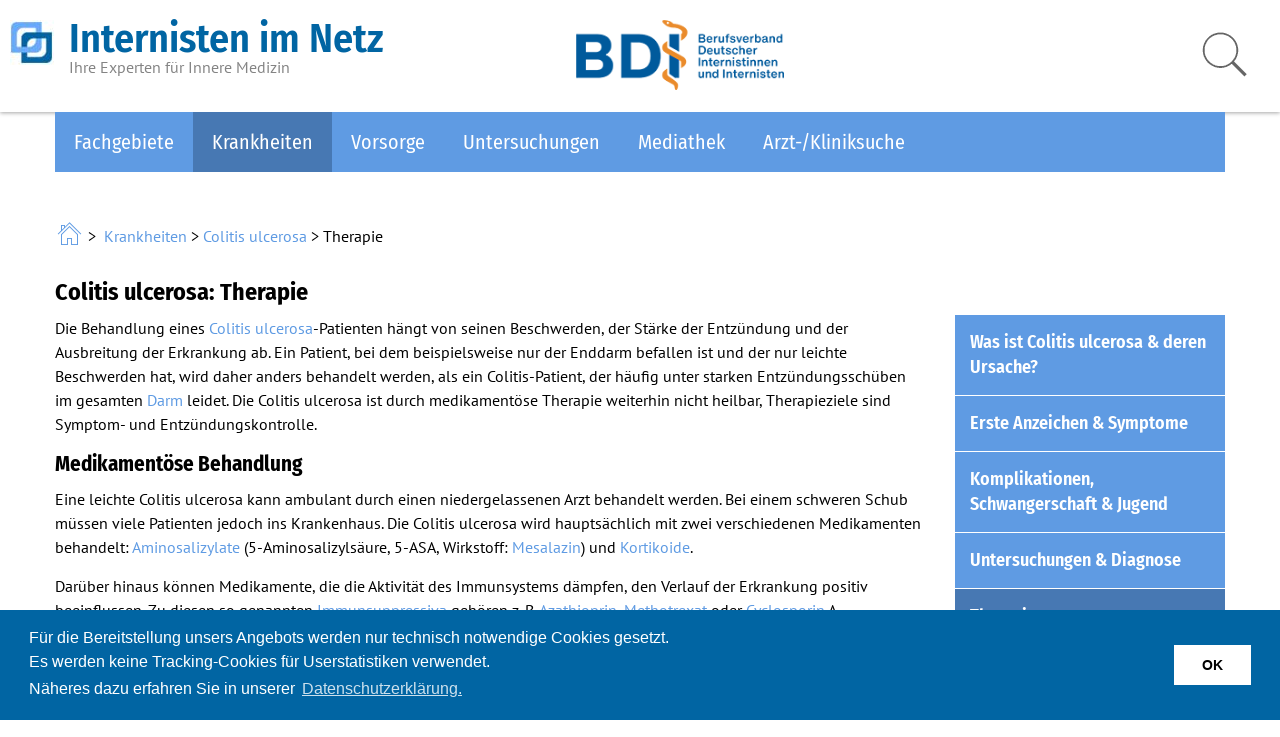

--- FILE ---
content_type: text/html; charset=utf-8
request_url: https://www.internisten-im-netz.de/krankheiten/colitis-ulcerosa/therapie.html
body_size: 11545
content:
<!DOCTYPE html>
<html lang="de">
<head>

<meta charset="utf-8">
<!-- 
	This website is powered by TYPO3 - inspiring people to share!
	TYPO3 is a free open source Content Management Framework initially created by Kasper Skaarhoj and licensed under GNU/GPL.
	TYPO3 is copyright 1998-2018 of Kasper Skaarhoj. Extensions are copyright of their respective owners.
	Information and contribution at https://typo3.org/
-->

<base href="https://www.internisten-im-netz.de/">


<meta name="generator" content="TYPO3 CMS">
<meta name="revisit-after" content="3 days">
<meta name="robots" content="index, follow">
<meta name="viewport" content="width=device-width, initial-scale=1.0, maximum-scale=5.0, user-scalable=yes">


<link rel="stylesheet" type="text/css" href="https://www.internisten-im-netz.de/typo3temp/compressor/merged-7ef00c79ed8e8d088fbd408d5657f48d-989dfed30142436e86ddee280e77cc8c.css.gzip" media="all">
<link rel="stylesheet" type="text/css" href="https://www.internisten-im-netz.de/typo3temp/compressor/merged-0fadba21a17875b758b46c7637079652-f7cbb1f9fdd254437ab15474181e152d.css.gzip" media="screen">
<link rel="stylesheet" type="text/css" href="https://www.internisten-im-netz.de/typo3temp/compressor/merged-ab86759b24cbab021b7880f22d72b652-93d98dbddd29852380779ad46701610b.css.gzip" media="only screen and (min-width: 0px) and (max-width: 800px)">
<link rel="stylesheet" type="text/css" href="https://www.internisten-im-netz.de/typo3temp/compressor/merged-79c2e5a135098f71efee6f492e8bcdcd-d6705f89e7fd034c1ef53c268c64f276.css.gzip" media="print">



<script src="https://www.internisten-im-netz.de/typo3temp/compressor/merged-746478a5d1d1afc6351d5234d7c554b7-947ec35ecb44ce15ca4f780c3da713f6.js.gzip" type="text/javascript"></script>


<title> Therapie &raquo;  Colitis ulcerosa &raquo;  Krankheiten &raquo;  Internisten im Netz &raquo; </title><link rel="alternate" type="application/rss+xml" title="News von www.internisten-im-netz.de" href="https://www.internisten-im-netz.de/rss.xml">
</head>
<body>
<div id="headerwrapper">
  <div id="header" role="banner">
    <div id="bdilogo" style="">
        <a href="https://www.bdi.de/startseite/" title="Berufsverband Deutscher Internisten e.V." alt="Logo Berufsverband Deutscher Internisten e.V."><img src="/fileadmin/templates/gfx/bdi_logo_rgb.png" style="height:77px;margin:0;" alt="Logo Berufsverband Deutscher Internistinnen und Internisten e.V."></a>
    </div>
    <a href="https://www.internisten-im-netz.de" title="Internisten-im-Netz">
      <div id="headertitle">
        <img src="/fileadmin/templates/gfx/iin-logo.jpg" alt="LogoInternisten im Netz - zwei in einender verschachtelte Quadrate mit abgerundeten Ecken">
        <h5>Internisten im Netz</h5>
        <p class="headtext">Ihre Experten f&uuml;r Innere Medizin</p>
      </div>
    </a>
    <div id="search">
      <form method="get" id="xajax_form_kesearch_pi1" name="xajax_form_kesearch_pi1" action="/suche/" class="static">
        <input name="id" value="1868" type="hidden">
        <input id="searchField" name="tx_kesearch_pi1[sword]" placeholder="Suchbegriff" type="text">
        <input name="tx_indexedsearch[submit_button]" src="https://www.internisten-im-netz.de/fileadmin/templates/gfx/lupe.png" alt="suchen" id="lupe" onclick="document.getElementById('pagenumber').value=1; document.getElementById('xajax_form_kesearch_pi1').submit();" type="image">
        <input id="pagenumber" name="tx_kesearch_pi1[page]" value="1" type="hidden">
        <input id="resetFilters" name="tx_kesearch_pi1[resetFilters]" value="0" type="hidden">
        <input id="sortByField" name="tx_kesearch_pi1[sortByField]" value="" type="hidden">
        <input id="sortByDir" name="tx_kesearch_pi1[sortByDir]" value="" type="hidden">
      </form>
    </div>
 
</div> 

<div id="navwrapper" style="position:relative;">
<div id="nav" role="navigation" aria-label="Hauptnavigation"><ul><li class="sub"><a href="https://www.internisten-im-netz.de/fachgebiete/innere-medizinder-internist.html" title="Link zur Seite: Fachgebiete">Fachgebiete</a><ul><li class="sub"><a href="https://www.internisten-im-netz.de/fachgebiete/innere-medizinder-internist.html" title="Link zur Seite: Innere Medizin/Der Internist">Innere Medizin/Der Internist</a></li><li class="sub"><a href="https://www.internisten-im-netz.de/fachgebiete/herz-kreislauf.html" title="Link zur Seite: Herz &amp; Kreislauf">Herz &amp; Kreislauf</a></li><li class="sub"><a href="https://www.internisten-im-netz.de/fachgebiete/leber-galle-bauchspeicheldruese.html" title="Link zur Seite: Leber, Galle &amp; Bauchspeicheldr&uuml;se">Leber, Galle &amp; Bauchspeicheldr&uuml;se</a></li><li><a href="https://www.internisten-im-netz.de/fachgebiete/lunge-atemwege.html" title="Link zur Seite: Lunge &amp; Atemwege">Lunge &amp; Atemwege</a></li><li class="sub"><a href="https://www.internisten-im-netz.de/fachgebiete/magen-darm.html" title="Link zur Seite: Magen &amp; Darm">Magen &amp; Darm</a></li><li class="sub"><a href="https://www.internisten-im-netz.de/fachgebiete/komplementaermedizin.html" title="Link zur Seite: Komplement&auml;rmedizin">Komplement&auml;rmedizin</a></li><li class="sub"><a href="https://www.internisten-im-netz.de/fachgebiete/niere-harnwege/allgemeines.html" title="Link zur Seite: Niere &amp; Harnwege">Niere &amp; Harnwege</a></li><li class="sub"><a href="https://www.internisten-im-netz.de/fachgebiete/hormone-stoffwechsel.html" title="Link zur Seite: Hormone &amp; Stoffwechsel">Hormone &amp; Stoffwechsel</a></li><li class="sub"><a href="https://www.internisten-im-netz.de/fachgebiete/psyche-koerper.html" title="Link zur Seite: Psyche &amp; K&ouml;rper">Psyche &amp; K&ouml;rper</a></li><li class="sub"><a href="https://www.internisten-im-netz.de/fachgebiete/rheumatologierheuma.html" title="Link zur Seite: Rheumatologie/Rheuma">Rheumatologie/Rheuma</a></li></ul></li><li class="active"><a href="https://www.internisten-im-netz.de/krankheiten/krankheiten.html" class="active" title="Link zur Seite: Krankheiten">Krankheiten</a></li><li class="sub"><a href="https://www.internisten-im-netz.de/vorsorge/gesund-leben.html" title="Link zur Seite: Vorsorge">Vorsorge</a><ul><li class="sub"><a href="https://www.internisten-im-netz.de/vorsorge/gesund-leben.html" title="Link zur Seite: Gesund leben">Gesund leben</a></li><li class="sub"><a href="https://www.internisten-im-netz.de/vorsorge/anti-aging.html" title="Link zur Seite: Anti-Aging">Anti-Aging</a></li><li><a href="https://www.internisten-im-netz.de/vorsorge/vorsorgeuntersuchungen.html" title="Link zur Seite: Vorsorgeuntersuchungen">Vorsorgeuntersuchungen</a></li><li class="sub"><a href="https://www.internisten-im-netz.de/vorsorge/reise-tipps.html" title="Link zur Seite: Reise-Tipps">Reise-Tipps</a></li></ul></li><li><a href="https://www.internisten-im-netz.de/untersuchungen/untersuchungsmethoden.html" title="Link zur Seite: Untersuchungen">Untersuchungen</a></li><li class="sub"><a href="https://www.internisten-im-netz.de/mediathek/infoblaetter-zum-ausdrucken.html" title="Link zur Seite: Mediathek">Mediathek</a><ul><li><a href="https://www.internisten-im-netz.de/mediathek/infoblaetter-zum-ausdrucken.html" title="Link zur Seite: Infobl&auml;tter zum Ausdrucken">Infobl&auml;tter zum Ausdrucken</a></li><li><a href="https://www.internisten-im-netz.de/mediathek/blutbild-erklaerung.html" title="Link zur Seite: Blutbild - Erkl&auml;rung">Blutbild - Erkl&auml;rung</a></li><li><a href="https://www.internisten-im-netz.de/mediathek/medikamente.html" title="Link zur Seite: Medikamente">Medikamente</a></li><li class="sub"><a href="https://www.internisten-im-netz.de/mediathek/online-tests.html" title="Link zur Seite: Online-Tests">Online-Tests</a></li></ul></li><li><a href="https://www.internisten-im-netz.de/aerzte/suche.html" title="Link zur Seite: Arzt-/Kliniksuche">Arzt-/Kliniksuche</a></li></ul></div>
<div id="mobnav">
  <form method="get" id="xajax_form_kesearch_pi1" name="xajax_form_kesearch_pi1" action="/suche/" class="msearch">
    <input name="id" value="8" type="hidden">
    <input name="tx_kesearch_pi1[sword]" placeholder="Suchbegriff" id="" type="text" class="msearchfield">
    <input class="msearchbutton" name="tx_indexedsearch[submit_button]" alt="suchen" onclick="document.getElementById('pagenumber').value=1; document.getElementById('xajax_form_kesearch_pi1').submit();" value="Suchen" type="submit">
    <input id="pagenumber" name="tx_kesearch_pi1[page]" value="1" type="hidden">
    <input id="resetFilters" name="tx_kesearch_pi1[resetFilters]" value="0" type="hidden">
    <input id="sortByField" name="tx_kesearch_pi1[sortByField]" value="" type="hidden">
    <input id="sortByDir" name="tx_kesearch_pi1[sortByDir]" value="" type="hidden">
  </form>
  <ul id="menu"><li><a href="https://www.internisten-im-netz.de/fachgebiete/innere-medizinder-internist.html">Fachgebiete</a><ul><li><a href="https://www.internisten-im-netz.de/fachgebiete/innere-medizinder-internist.html">Innere Medizin/Der Internist</a><ul><li><a href="https://www.internisten-im-netz.de/fachgebiete/innere-medizinder-internist/angiologie.html">Angiologie</a></li><li><a href="https://www.internisten-im-netz.de/fachgebiete/innere-medizinder-internist/endokrinologie-und-diabetologie.html">Endokrinologie und Diabetologie</a></li><li><a href="https://www.internisten-im-netz.de/fachgebiete/innere-medizinder-internist/gastroenterologie.html">Gastroenterologie</a></li><li><a href="https://www.internisten-im-netz.de/vorsorge/anti-aging/altersmedizin-geriatrie.html">Geriatrie</a></li><li><a href="https://www.internisten-im-netz.de/fachgebiete/innere-medizinder-internist/haematologieonkologie.html">H&auml;matologie/Onkologie</a></li><li><a href="https://www.internisten-im-netz.de/fachgebiete/herz-kreislauf/der-kardiologe.html">Kardiologie</a></li><li><a href="https://www.internisten-im-netz.de/fachgebiete/innere-medizinder-internist/nephrologie.html">Nephrologie</a></li><li><a href="https://www.internisten-im-netz.de/fachgebiete/rheumatologierheuma.html">Rheumatologie</a></li></ul></li><li><a href="https://www.internisten-im-netz.de/fachgebiete/herz-kreislauf.html">Herz &amp; Kreislauf</a><ul><li><a href="https://www.internisten-im-netz.de/fachgebiete/herz-kreislauf/der-kardiologe.html">Der Kardiologe</a></li><li><a href="https://www.internisten-im-netz.de/fachgebiete/herz-kreislauf/aufbau-funktion-des-herzens/herzmuskel-herzbeutel.html">Aufbau &amp; Funktion des Herzens</a><ul><li><a href="https://www.internisten-im-netz.de/fachgebiete/herz-kreislauf/aufbau-funktion-des-herzens/herzmuskel-herzbeutel.html">Herzmuskel &amp; Herzbeutel</a></li><li><a href="https://www.internisten-im-netz.de/fachgebiete/herz-kreislauf/aufbau-funktion-des-herzens/vorhoefe-herzkammern-aorta.html">Vorh&ouml;fe, Herzkammern &amp; Aorta</a></li><li><a href="https://www.internisten-im-netz.de/fachgebiete/herz-kreislauf/aufbau-funktion-des-herzens/herzkranzgefaesse-koronarien.html">Herzkranzgef&auml;&szlig;e (Koronarien)</a></li></ul></li><li><a href="https://www.internisten-im-netz.de/fachgebiete/herz-kreislauf/aufbau-funktion-des-blutkreislaufs/herz-blutgefaesse.html">Aufbau &amp; Funktion des Blutkreislaufs</a><ul><li><a href="https://www.internisten-im-netz.de/fachgebiete/herz-kreislauf/aufbau-funktion-des-blutkreislaufs/herz-blutgefaesse.html">Herz &amp; Blutgef&auml;&szlig;e</a></li><li><a href="https://www.internisten-im-netz.de/fachgebiete/herz-kreislauf/aufbau-funktion-des-blutkreislaufs/arterien-venen.html">Arterien &amp; Venen</a></li><li><a href="https://www.internisten-im-netz.de/fachgebiete/herz-kreislauf/aufbau-funktion-des-blutkreislaufs/grosser-kleiner-blutkreislauf.html">Gro&szlig;er &amp; kleiner Blutkreislauf</a></li></ul></li><li><a href="https://www.internisten-im-netz.de/fachgebiete/herz-kreislauf/wie-schlaegt-das-herz.html">Wie schl&auml;gt das Herz?</a></li><li><a href="https://www.internisten-im-netz.de/fachgebiete/herz-kreislauf/begriffe-rund-ums-herz.html">Begriffe rund ums Herz</a></li><li><a href="https://www.internisten-im-netz.de/fachgebiete/herz-kreislauf/herzkreislauf-sport.html">Herz/Kreislauf &amp; Sport</a></li><li><a href="https://www.internisten-im-netz.de/fachgebiete/herz-kreislauf/herzkreislauf-schwangerschaft.html">Herz/Kreislauf &amp; Schwangerschaft</a></li><li><a href="https://www.internisten-im-netz.de/fachgebiete/herz-kreislauf/herz-kreislauf-erkrankungen.html">Herz-Kreislauf-Erkrankungen</a></li><li><a href="https://www.internisten-im-netz.de/fachgebiete/herz-kreislauf/wichtige-adressen.html">Wichtige Adressen</a></li></ul></li><li><a href="https://www.internisten-im-netz.de/fachgebiete/leber-galle-bauchspeicheldruese.html">Leber, Galle &amp; Bauchspeicheldr&uuml;se</a><ul><li><a href="https://www.internisten-im-netz.de/fachgebiete/leber-galle-bauchspeicheldruese/leber/allgemeines-zur-leber.html">Leber</a><ul><li><a href="https://www.internisten-im-netz.de/fachgebiete/leber-galle-bauchspeicheldruese/leber/allgemeines-zur-leber.html">Allgemeines zur Leber</a></li><li><a href="https://www.internisten-im-netz.de/fachgebiete/leber-galle-bauchspeicheldruese/leber/lage-der-leber-im-koerper.html">Lage der Leber im K&ouml;rper</a></li><li><a href="https://www.internisten-im-netz.de/fachgebiete/leber-galle-bauchspeicheldruese/leber/aufbau-der-leber.html">Aufbau der Leber</a></li><li><a href="https://www.internisten-im-netz.de/fachgebiete/leber-galle-bauchspeicheldruese/leber/funktion-der-leber.html">Funktion der Leber</a></li><li><a href="https://www.internisten-im-netz.de/fachgebiete/leber-galle-bauchspeicheldruese/leber/haeufige-erkrankungen-der-leber.html">H&auml;ufige Erkrankungen der Leber</a></li><li><a href="https://www.internisten-im-netz.de/fachgebiete/leber-galle-bauchspeicheldruese/leber/risikofaktoren-fuer-lebererkrankungen.html">Risikofaktoren f&uuml;r Lebererkrankungen</a></li><li><a href="https://www.internisten-im-netz.de/fachgebiete/leber-galle-bauchspeicheldruese/leber/vorsorge.html">Vorsorge</a></li></ul></li><li><a href="https://www.internisten-im-netz.de/fachgebiete/leber-galle-bauchspeicheldruese/gallenblase-gallenwege/allgemeines-zur-gallenblase.html">Gallenblase &amp; Gallenwege</a><ul><li><a href="https://www.internisten-im-netz.de/fachgebiete/leber-galle-bauchspeicheldruese/gallenblase-gallenwege/allgemeines-zur-gallenblase.html">Allgemeines zur Gallenblase</a></li><li><a href="https://www.internisten-im-netz.de/fachgebiete/leber-galle-bauchspeicheldruese/gallenblase-gallenwege/lage-der-gallenblase-im-koerper.html">Lage der Gallenblase im K&ouml;rper</a></li><li><a href="https://www.internisten-im-netz.de/fachgebiete/leber-galle-bauchspeicheldruese/gallenblase-gallenwege/produktion-der-galle.html">Produktion der Galle</a></li><li><a href="https://www.internisten-im-netz.de/fachgebiete/leber-galle-bauchspeicheldruese/gallenblase-gallenwege/aufbau-der-gallenblase.html">Aufbau der Gallenblase</a></li><li><a href="https://www.internisten-im-netz.de/fachgebiete/leber-galle-bauchspeicheldruese/gallenblase-gallenwege/haeufige-erkrankungen-der-gallenblase.html">H&auml;ufige Erkrankungen der Gallenblase</a></li><li><a href="https://www.internisten-im-netz.de/fachgebiete/leber-galle-bauchspeicheldruese/gallenblase-gallenwege/risikofaktoren-fuer-erkrankungen-der-gallenblase.html">Risikofaktoren f&uuml;r Erkrankungen der Gallenblase</a></li><li><a href="https://www.internisten-im-netz.de/fachgebiete/leber-galle-bauchspeicheldruese/gallenblase-gallenwege/vorsorge-bei-erkrankungen-der-gallenblase.html">Vorsorge bei Erkrankungen der Gallenblase</a></li></ul></li><li><a href="https://www.internisten-im-netz.de/fachgebiete/leber-galle-bauchspeicheldruese/bauchspeicheldruese/allgemeines-zur-bauchspeicheldruese.html">Bauchspeicheldr&uuml;se</a><ul><li><a href="https://www.internisten-im-netz.de/fachgebiete/leber-galle-bauchspeicheldruese/bauchspeicheldruese/allgemeines-zur-bauchspeicheldruese.html">Allgemeines zur Bauchspeicheldr&uuml;se</a></li><li><a href="https://www.internisten-im-netz.de/fachgebiete/leber-galle-bauchspeicheldruese/bauchspeicheldruese/lage-der-bauchspeicheldruese-im-koerper.html">Lage der Bauchspeicheldr&uuml;se im K&ouml;rper</a></li><li><a href="https://www.internisten-im-netz.de/fachgebiete/leber-galle-bauchspeicheldruese/bauchspeicheldruese/aufbau-der-bauchspeicheldruese.html">Aufbau der Bauchspeicheldr&uuml;se</a></li><li><a href="https://www.internisten-im-netz.de/fachgebiete/leber-galle-bauchspeicheldruese/bauchspeicheldruese/funktion-der-bauchspeicheldruese.html">Funktion der Bauchspeicheldr&uuml;se</a></li><li><a href="https://www.internisten-im-netz.de/fachgebiete/leber-galle-bauchspeicheldruese/bauchspeicheldruese/haeufige-erkrankungen-der-bauchspeicheldruese.html">H&auml;ufige Erkrankungen der Bauchspeicheldr&uuml;se</a></li><li><a href="https://www.internisten-im-netz.de/fachgebiete/leber-galle-bauchspeicheldruese/bauchspeicheldruese/risikofaktoren-vorsorge.html">Risikofaktoren &amp; Vorsorge</a></li></ul></li><li><a href="https://www.internisten-im-netz.de/fachgebiete/leber-galle-bauchspeicheldruese/wichtige-adressen.html">Wichtige Adressen</a></li></ul></li><li><a href="https://www.internisten-im-netz.de/fachgebiete/lunge-atemwege.html">Lunge &amp; Atemwege</a></li><li><a href="https://www.internisten-im-netz.de/fachgebiete/magen-darm.html">Magen &amp; Darm</a><ul><li><a href="https://www.internisten-im-netz.de/fachgebiete/magen-darm/funktion.html">Funktion</a></li><li><a href="https://www.internisten-im-netz.de/fachgebiete/magen-darm/aufbau.html">Aufbau</a><ul><li><a href="https://www.internisten-im-netz.de/fachgebiete/magen-darm/aufbau/speiseroehre-aufbau-und-funktion.html">Speiser&ouml;hre - Aufbau und Funktion</a></li><li><a href="https://www.internisten-im-netz.de/fachgebiete/magen-darm/aufbau/magen-aufbau-und-funktion.html">Magen - Aufbau und Funktion</a></li><li><a href="https://www.internisten-im-netz.de/fachgebiete/magen-darm/aufbau/duenndarm-aufbau-und-funktion.html">D&uuml;nndarm - Aufbau und Funktion</a></li><li><a href="https://www.internisten-im-netz.de/fachgebiete/magen-darm/aufbau/dickdarm-aufbau-und-funktion.html">Dickdarm - Aufbau und Funktion</a></li></ul></li><li><a href="https://www.internisten-im-netz.de/fachgebiete/magen-darm/haeufige-erkrankungen.html">H&auml;ufige Erkrankungen</a></li><li><a href="https://www.internisten-im-netz.de/fachgebiete/magen-darm/risikofaktoren.html">Risikofaktoren</a></li><li><a href="https://www.internisten-im-netz.de/fachgebiete/magen-darm/vorsorge.html">Vorsorge</a></li></ul></li><li><a href="https://www.internisten-im-netz.de/fachgebiete/komplementaermedizin.html">Komplement&auml;rmedizin</a><ul><li><a href="https://www.internisten-im-netz.de/fachgebiete/komplementaermedizin/was-ist-naturheilkunde.html">Was ist Naturheilkunde?</a><ul><li><a href="https://www.internisten-im-netz.de/fachgebiete/komplementaermedizin/was-ist-naturheilkunde/naturheilkunde-komplementaermedizin.html">Naturheilkunde &amp; Komplement&auml;rmedizin</a></li><li><a href="https://www.internisten-im-netz.de/fachgebiete/komplementaermedizin/was-ist-naturheilkunde/klassifikation-der-naturheilverfahren.html">Klassifikation der Naturheilverfahren</a></li><li><a href="https://www.internisten-im-netz.de/fachgebiete/komplementaermedizin/was-ist-naturheilkunde/naturheilkunde-andere-medizinsysteme.html">Naturheilkunde &amp; Andere Medizinsysteme</a></li><li><a href="https://www.internisten-im-netz.de/fachgebiete/komplementaermedizin/was-ist-naturheilkunde/abgrenzung-zur-alternativen-medizin.html">Abgrenzung zur Alternativen Medizin</a></li></ul></li><li><a href="https://www.internisten-im-netz.de/fachgebiete/komplementaermedizin/naturheilkunde-schulmedizin.html">Naturheilkunde &amp; Schulmedizin</a></li><li><a href="https://www.internisten-im-netz.de/fachgebiete/komplementaermedizin/was-bewirken-naturheilverfahren.html">Was bewirken Naturheilverfahren?</a></li><li><a href="https://www.internisten-im-netz.de/fachgebiete/komplementaermedizin/sind-naturheilverfahren-wirksam.html">Sind Naturheilverfahren wirksam?</a></li><li><a href="https://www.internisten-im-netz.de/fachgebiete/komplementaermedizin/naturheilkundliche-alternative-verfahren.html">Naturheilkundliche &amp; Alternative Verfahren</a></li><li><a href="https://www.internisten-im-netz.de/fachgebiete/komplementaermedizin/wichtige-adressen.html">Wichtige Adressen</a></li></ul></li><li><a href="https://www.internisten-im-netz.de/fachgebiete/niere-harnwege/allgemeines.html">Niere &amp; Harnwege</a><ul><li><a href="https://www.internisten-im-netz.de/fachgebiete/niere-harnwege/allgemeines.html">Allgemeines</a></li><li><a href="https://www.internisten-im-netz.de/fachgebiete/niere-harnwege/aufbau-und-funktion/lage-der-nieren.html">Aufbau und Funktion</a><ul><li><a href="https://www.internisten-im-netz.de/fachgebiete/niere-harnwege/aufbau-und-funktion/lage-der-nieren.html">Lage der Nieren</a></li><li><a href="https://www.internisten-im-netz.de/fachgebiete/niere-harnwege/aufbau-und-funktion/aufbau-der-niere.html">Aufbau der Niere</a></li><li><a href="https://www.internisten-im-netz.de/fachgebiete/niere-harnwege/aufbau-und-funktion/funktion-der-niere.html">Funktion der Niere</a></li></ul></li><li><a href="https://www.internisten-im-netz.de/fachgebiete/niere-harnwege/nierenersatz.html">Nierenersatz</a><ul><li><a href="https://www.internisten-im-netz.de/fachgebiete/niere-harnwege/nierenersatz/dialyse.html">Dialyse</a></li><li><a href="https://www.internisten-im-netz.de/fachgebiete/niere-harnwege/nierenersatz/nierentransplantation.html">Nierentransplantation</a></li></ul></li><li><a href="https://www.internisten-im-netz.de/fachgebiete/niere-harnwege/risikofaktoren.html">Risikofaktoren</a></li><li><a href="https://www.internisten-im-netz.de/fachgebiete/niere-harnwege/vorsorge.html">Vorsorge</a></li><li><a href="https://www.internisten-im-netz.de/fachgebiete/niere-harnwege/wichtige-erkrankungen.html">Wichtige Erkrankungen</a><ul><li><a href="https://www.internisten-im-netz.de/fachgebiete/niere-harnwege/wichtige-erkrankungen/nierenversagen.html">Nierenversagen</a></li><li><a href="https://www.internisten-im-netz.de/fachgebiete/niere-harnwege/wichtige-erkrankungen/glomerulonephritis.html">Glomerulonephritis</a></li><li><a href="https://www.internisten-im-netz.de/fachgebiete/niere-harnwege/wichtige-erkrankungen/tubulopathien.html">Tubulopathien</a></li><li><a href="https://www.internisten-im-netz.de/fachgebiete/niere-harnwege/wichtige-erkrankungen/harnwegsinfekte.html">Harnwegsinfekte</a></li></ul></li><li><a href="https://www.internisten-im-netz.de/fachgebiete/niere-harnwege/wichtige-adressen.html">Wichtige Adressen</a></li></ul></li><li><a href="https://www.internisten-im-netz.de/fachgebiete/hormone-stoffwechsel.html">Hormone &amp; Stoffwechsel</a><ul><li><a href="https://www.internisten-im-netz.de/fachgebiete/hormone-stoffwechsel/regulation-der-hormone.html">Regulation der Hormone</a></li><li><a href="https://www.internisten-im-netz.de/fachgebiete/hormone-stoffwechsel/hormondruesen-und-moegliche-erkrankungen/hypothalamus.html">Hormondr&uuml;sen und m&ouml;gliche Erkrankungen</a><ul><li><a href="https://www.internisten-im-netz.de/fachgebiete/hormone-stoffwechsel/hormondruesen-und-moegliche-erkrankungen/hypothalamus.html">Hypothalamus</a></li><li><a href="https://www.internisten-im-netz.de/fachgebiete/hormone-stoffwechsel/hormondruesen-und-moegliche-erkrankungen/hirnanhangsdruese-hypophyse.html">Hirnanhangsdr&uuml;se (Hypophyse)</a></li><li><a href="https://www.internisten-im-netz.de/fachgebiete/hormone-stoffwechsel/hormondruesen-und-moegliche-erkrankungen/schilddruese.html">Schilddr&uuml;se</a></li><li><a href="https://www.internisten-im-netz.de/fachgebiete/hormone-stoffwechsel/hormondruesen-und-moegliche-erkrankungen/nebenniere.html">Nebenniere</a></li><li><a href="https://www.internisten-im-netz.de/fachgebiete/hormone-stoffwechsel/hormondruesen-und-moegliche-erkrankungen/bauchspeicheldruese-pankreas.html">Bauchspeicheldr&uuml;se (Pankreas)</a></li><li><a href="https://www.internisten-im-netz.de/fachgebiete/hormone-stoffwechsel/hormondruesen-und-moegliche-erkrankungen/eierstoecke.html">Eierst&ouml;cke</a></li><li><a href="https://www.internisten-im-netz.de/fachgebiete/hormone-stoffwechsel/hormondruesen-und-moegliche-erkrankungen/hoden.html">Hoden</a></li></ul></li><li><a href="https://www.internisten-im-netz.de/fachgebiete/hormone-stoffwechsel/stoerungen-des-hormonsystems.html">St&ouml;rungen des Hormonsystems</a><ul><li><a href="https://www.internisten-im-netz.de/fachgebiete/hormone-stoffwechsel/stoerungen-des-hormonsystems/ursachen-fuer-hormonmangel.html">Ursachen f&uuml;r Hormonmangel</a></li><li><a href="https://www.internisten-im-netz.de/fachgebiete/hormone-stoffwechsel/stoerungen-des-hormonsystems/ursachen-fuer-eine-hormonueberproduktion.html">Ursachen f&uuml;r eine Hormon&uuml;berproduktion</a></li></ul></li></ul></li><li><a href="https://www.internisten-im-netz.de/fachgebiete/psyche-koerper.html">Psyche &amp; K&ouml;rper</a><ul><li><a href="https://www.internisten-im-netz.de/fachgebiete/psyche-koerper/herz-psyche.html">Herz &amp; Psyche</a></li><li><a href="https://www.internisten-im-netz.de/fachgebiete/psyche-koerper/versteckte-depression.html">Versteckte Depression</a></li><li><a href="https://www.internisten-im-netz.de/fachgebiete/psyche-koerper/versteckte-angst.html">Versteckte Angst</a></li><li><a href="https://www.internisten-im-netz.de/fachgebiete/psyche-koerper/hypochondrie.html">Hypochondrie</a></li><li><a href="https://www.internisten-im-netz.de/fachgebiete/psyche-koerper/stress.html">Stress</a></li><li><a href="https://www.internisten-im-netz.de/fachgebiete/psyche-koerper/psyche-verdauungssystem.html">Psyche &amp; Verdauungssystem</a></li><li><a href="https://www.internisten-im-netz.de/fachgebiete/psyche-koerper/psyche-und-muskulaturknochen.html">Psyche und Muskulatur/Knochen</a></li><li><a href="https://www.internisten-im-netz.de/fachgebiete/psyche-koerper/tipps-fuer-betroffene.html">Tipps f&uuml;r Betroffene</a></li><li><a href="https://www.internisten-im-netz.de/fachgebiete/psyche-koerper/tipps-fuer-angehoerige.html">Tipps f&uuml;r Angeh&ouml;rige</a></li></ul></li><li><a href="https://www.internisten-im-netz.de/fachgebiete/rheumatologierheuma.html">Rheumatologie/Rheuma</a><ul><li><a href="https://www.internisten-im-netz.de/fachgebiete/rheumatologierheuma/rheumatische-erkrankungen-im-ueberblick.html">Rheumatische Erkrankungen im &Uuml;berblick</a></li><li><a href="https://www.internisten-im-netz.de/fachgebiete/rheumatologierheuma/wer-sind-rheumatologen.html">Wer sind Rheumatologen?</a></li></ul></li></ul></li><li class="active"><a href="https://www.internisten-im-netz.de/krankheiten/krankheiten.html" class="active" style="background-image: none;" title="Krankheiten">Krankheiten</a></li><li><a href="https://www.internisten-im-netz.de/vorsorge/gesund-leben.html">Vorsorge</a><ul><li><a href="https://www.internisten-im-netz.de/vorsorge/gesund-leben.html">Gesund leben</a><ul><li><a href="https://www.internisten-im-netz.de/vorsorge/gesund-leben/aktiv-leben/aktiv-leben.html">Aktiv leben</a><ul><li><a href="https://www.internisten-im-netz.de/vorsorge/gesund-leben/aktiv-leben/aktiv-leben.html">Aktiv leben</a></li><li><a href="https://www.internisten-im-netz.de/vorsorge/gesund-leben/aktiv-leben/positive-auswirkungen.html">Positive Auswirkungen</a></li><li><a href="https://www.internisten-im-netz.de/vorsorge/gesund-leben/aktiv-leben/die-energiebilanz-zaehlt.html">Die Energiebilanz z&auml;hlt</a></li></ul></li><li><a href="https://www.internisten-im-netz.de/vorsorge/gesund-leben/ausgewogene-ernaehrung/ausgewogene-ernaehrung.html">Ausgewogene Ern&auml;hrung</a><ul><li><a href="https://www.internisten-im-netz.de/vorsorge/gesund-leben/ausgewogene-ernaehrung/ausgewogene-ernaehrung.html">Ausgewogene Ern&auml;hrung</a></li><li><a href="https://www.internisten-im-netz.de/vorsorge/gesund-leben/ausgewogene-ernaehrung/mittelmeer-diaet-mediterrane-ernaehrung.html">"Mittelmeer-Di&auml;t" - mediterrane Ern&auml;hrung</a></li><li><a href="https://www.internisten-im-netz.de/vorsorge/gesund-leben/ausgewogene-ernaehrung/uebergewicht.html">&Uuml;bergewicht?</a></li><li><a href="https://www.internisten-im-netz.de/vorsorge/gesund-leben/ausgewogene-ernaehrung/der-fettfahrplan.html">Der Fettfahrplan</a></li><li><a href="https://www.internisten-im-netz.de/vorsorge/gesund-leben/ausgewogene-ernaehrung/radikalfaenger.html">Radikalf&auml;nger</a></li><li><a href="https://www.internisten-im-netz.de/vorsorge/gesund-leben/ausgewogene-ernaehrung/ausreichend-fluessigkeit.html">Ausreichend Fl&uuml;ssigkeit</a></li></ul></li><li><a href="https://www.internisten-im-netz.de/vorsorge/gesund-leben/umgang-mit-stress/umgang-mit-stress.html">Umgang mit Stress</a><ul><li><a href="https://www.internisten-im-netz.de/vorsorge/gesund-leben/umgang-mit-stress/umgang-mit-stress.html">Umgang mit Stress</a></li><li><a href="https://www.internisten-im-netz.de/vorsorge/gesund-leben/umgang-mit-stress/immun-gegen-stress.html">Immun gegen Stress</a></li><li><a href="https://www.internisten-im-netz.de/vorsorge/gesund-leben/umgang-mit-stress/entspannungstechniken.html">Entspannungstechniken</a></li></ul></li><li><a href="https://www.internisten-im-netz.de/vorsorge/gesund-leben/endlich-nichtraucher.html">Endlich Nichtraucher</a></li><li><a href="https://www.internisten-im-netz.de/vorsorge/gesund-leben/alkohol-nur-in-massen.html">Alkohol - nur in Ma&szlig;en</a></li></ul></li><li><a href="https://www.internisten-im-netz.de/vorsorge/anti-aging.html">Anti-Aging</a><ul><li><a href="https://www.internisten-im-netz.de/vorsorge/anti-aging/was-ist-altern.html">Was ist Altern?</a></li><li><a href="https://www.internisten-im-netz.de/vorsorge/anti-aging/der-koerper-im-alter.html">Der K&ouml;rper im Alter</a></li><li><a href="https://www.internisten-im-netz.de/vorsorge/anti-aging/altersmedizin-geriatrie.html">Altersmedizin (Geriatrie)</a></li><li><a href="https://www.internisten-im-netz.de/vorsorge/anti-aging/gesund-leben-im-alter/gesund-leben-im-alter.html">Gesund leben im Alter</a><ul><li><a href="https://www.internisten-im-netz.de/vorsorge/anti-aging/gesund-leben-im-alter/gesund-leben-im-alter.html">Gesund leben im Alter</a></li><li><a href="https://www.internisten-im-netz.de/vorsorge/anti-aging/gesund-leben-im-alter/essen-im-alter.html">Essen im Alter</a></li><li><a href="https://www.internisten-im-netz.de/vorsorge/anti-aging/gesund-leben-im-alter/vitamine-andere-zusatzstoffe.html">Vitamine &amp; andere Zusatzstoffe</a></li><li><a href="https://www.internisten-im-netz.de/vorsorge/anti-aging/gesund-leben-im-alter/fluessigkeitshaushalt-im-alter.html">Fl&uuml;ssigkeitshaushalt im Alter</a></li><li><a href="https://www.internisten-im-netz.de/vorsorge/anti-aging/gesund-leben-im-alter/sport-bewegung.html">Sport &amp; Bewegung</a></li></ul></li><li><a href="https://www.internisten-im-netz.de/vorsorge/anti-aging/sport-im-alter.html">Sport im Alter</a></li><li><a href="https://www.internisten-im-netz.de/vorsorge/anti-aging/geistig-fit-im-alter/geistig-fit-im-alter.html">Geistig fit im Alter</a><ul><li><a href="https://www.internisten-im-netz.de/vorsorge/anti-aging/geistig-fit-im-alter/geistig-fit-im-alter.html">Geistig fit im Alter</a></li><li><a href="https://www.internisten-im-netz.de/vorsorge/anti-aging/geistig-fit-im-alter/gehirn-jogging.html">Gehirn-Jogging</a></li><li><a href="https://www.internisten-im-netz.de/vorsorge/anti-aging/geistig-fit-im-alter/gesunder-koerper-gesunder-geist.html">Gesunder K&ouml;rper &ndash; Gesunder Geist</a></li></ul></li><li><a href="https://www.internisten-im-netz.de/vorsorge/anti-aging/tipps-fuer-den-alltag/tipps-fuer-den-alltag.html">Tipps f&uuml;r den Alltag</a><ul><li><a href="https://www.internisten-im-netz.de/vorsorge/anti-aging/tipps-fuer-den-alltag/tipps-fuer-den-alltag.html">Tipps f&uuml;r den Alltag</a></li><li><a href="https://www.internisten-im-netz.de/vorsorge/anti-aging/tipps-fuer-den-alltag/medikamente-im-alter.html">Medikamente im Alter</a></li><li><a href="https://www.internisten-im-netz.de/vorsorge/anti-aging/tipps-fuer-den-alltag/medikamente-richtig-einnehmen.html">Medikamente richtig einnehmen</a></li><li><a href="https://www.internisten-im-netz.de/vorsorge/anti-aging/tipps-fuer-den-alltag/schutz-vor-stuerzen.html">Schutz vor St&uuml;rzen</a></li></ul></li><li><a href="https://www.internisten-im-netz.de/vorsorge/anti-aging/wichtige-adressen.html">Wichtige Adressen</a></li></ul></li><li><a href="https://www.internisten-im-netz.de/vorsorge/vorsorgeuntersuchungen.html">Vorsorgeuntersuchungen</a></li><li><a href="https://www.internisten-im-netz.de/vorsorge/reise-tipps.html">Reise-Tipps</a><ul><li><a href="https://www.internisten-im-netz.de/vorsorge/reise-tipps/richtige-vorbereitung.html">Richtige Vorbereitung</a></li><li><a href="https://www.internisten-im-netz.de/vorsorge/reise-tipps/reiseapotheke.html">Reiseapotheke</a></li><li><a href="https://www.internisten-im-netz.de/vorsorge/reise-tipps/tipps-fuer-flugreisen.html">Tipps f&uuml;r Flugreisen</a></li><li><a href="https://www.internisten-im-netz.de/vorsorge/reise-tipps/hygienemassnahmen.html">Hygienema&szlig;nahmen</a></li><li><a href="https://www.internisten-im-netz.de/vorsorge/reise-tipps/wichtige-adressen.html">Wichtige Adressen</a></li></ul></li></ul></li><li><a href="https://www.internisten-im-netz.de/untersuchungen/untersuchungsmethoden.html" style="background-image: none;" title="Untersuchungen">Untersuchungen</a></li><li><a href="https://www.internisten-im-netz.de/mediathek/infoblaetter-zum-ausdrucken.html">Mediathek</a><ul><li><a href="https://www.internisten-im-netz.de/mediathek/infoblaetter-zum-ausdrucken.html">Infobl&auml;tter zum Ausdrucken</a></li><li><a href="https://www.internisten-im-netz.de/mediathek/blutbild-erklaerung.html">Blutbild - Erkl&auml;rung</a></li><li><a href="https://www.internisten-im-netz.de/mediathek/medikamente.html">Medikamente</a></li><li><a href="https://www.internisten-im-netz.de/mediathek/online-tests.html">Online-Tests</a><ul><li><a href="https://www.internisten-im-netz.de/mediathek/online-tests/blutwerte-check.html">Blutwerte Check</a></li><li><a href="https://www.internisten-im-netz.de/mediathek/online-tests/bmi-rechner.html">BMI-Rechner</a></li><li><a href="https://www.internisten-im-netz.de/mediathek/online-tests/darmkrebs-risiko.html">Darmkrebs Risiko</a></li><li><a href="https://www.internisten-im-netz.de/mediathek/online-tests/diabetes-risiko.html">Diabetes Risiko</a></li><li><a href="https://www.internisten-im-netz.de/mediathek/online-tests/fitness-check.html">Fitness-Check</a></li><li><a href="https://www.internisten-im-netz.de/mediathek/online-tests/rheumatoide-arthritis-risiko.html">Rheumatoide Arthritis Risiko</a></li><li><a href="https://www.internisten-im-netz.de/mediathek/online-tests/schilddruesen-unterfunktion.html">Schilddr&uuml;sen-Unterfunktion</a></li><li><a href="https://www.internisten-im-netz.de/mediathek/online-tests/erektile-dysfunktion.html">Erektile Dysfunktion</a></li></ul></li></ul></li><li><a href="https://www.internisten-im-netz.de/aerzte/suche.html" style="background-image: none;" title="Arzt-/Kliniksuche">Arzt-/Kliniksuche</a></li></ul>
</div>
</div>
</div>


<div id="krankheiten"><div class="content" role="main">
  <div id="breadcrumbs" role="navigation" aria-label="Breadcrumb-Navigation der Seitenebene"><a href="/" title="Link zur Startseite Internisten im Netz"><i class="pe-7s-home"></i></a>&gt;&nbsp; <a href="https://www.internisten-im-netz.de/krankheiten/krankheiten.html" title="">Krankheiten</a> &gt;  <a href="https://www.internisten-im-netz.de/krankheiten/colitis-ulcerosa/was-ist-colitis-ulcerosa-deren-ursache.html" title="">Colitis ulcerosa</a> &gt; Therapie</div>
  <div id="rightNav" role="navigation" aria-label="Navigation Unterseiten"><div id="rnav"><ul><li><a href="https://www.internisten-im-netz.de/krankheiten/colitis-ulcerosa/was-ist-colitis-ulcerosa-deren-ursache.html" title="Link zur Seite: Was ist Colitis ulcerosa &amp; deren Ursache?">Was ist Colitis ulcerosa &amp; deren Ursache?</a></li><li><a href="https://www.internisten-im-netz.de/krankheiten/colitis-ulcerosa/erste-anzeichen-symptome.html" title="Link zur Seite: Erste Anzeichen &amp; Symptome">Erste Anzeichen &amp; Symptome</a></li><li><a href="https://www.internisten-im-netz.de/krankheiten/colitis-ulcerosa/komplikationen-schwangerschaft-jugend.html" title="Link zur Seite: Komplikationen, Schwangerschaft &amp; Jugend">Komplikationen, Schwangerschaft &amp; Jugend</a></li><li><a href="https://www.internisten-im-netz.de/krankheiten/colitis-ulcerosa/untersuchungen-diagnose.html" title="Link zur Seite: Untersuchungen &amp; Diagnose">Untersuchungen &amp; Diagnose</a></li><li class="active"><a href="https://www.internisten-im-netz.de/krankheiten/colitis-ulcerosa/therapie.html" title="">Therapie</a></li><li><a href="https://www.internisten-im-netz.de/krankheiten/colitis-ulcerosa/prognose-vorsorge.html" title="Link zur Seite: Prognose &amp; Vorsorge">Prognose &amp; Vorsorge</a></li><li><a href="https://www.internisten-im-netz.de/krankheiten/colitis-ulcerosa/links-adressen.html" title="Link zur Seite: Links &amp; Adressen">Links &amp; Adressen</a></li></ul></div></div>
  
  
<div id="c1554">
	
		

	
		
				
			

		

	
		<h1>Colitis ulcerosa: Therapie</h1>
	
	
	
	
	
	
	
	



		

		




		
				
			
	


	

	<div class="ce-textpic ce-right ce-intext">
		
			











		

		<div class="ce-bodytext">
			
			<p>Die Behandlung eines <a href="https://www.internisten-im-netz.de/krankheiten/colitis-ulcerosa.html" title="Colitis ulcerosa" class="dpnglossary link">Colitis ulcerosa</a>-Patienten h&auml;ngt von seinen Beschwerden, der St&auml;rke der Entz&uuml;ndung und der Ausbreitung der Erkrankung ab. Ein Patient, bei dem beispielsweise nur der Enddarm befallen ist und der nur leichte Beschwerden hat, wird daher anders behandelt werden, als ein Colitis-Patient, der h&auml;ufig unter starken Entz&uuml;ndungssch&uuml;ben im gesamten <a href="https://www.internisten-im-netz.de/fachgebiete/magen-darm.html" title="Magen &amp; Darm" class="dpnglossary link">Darm</a> leidet. Die Colitis ulcerosa ist durch medikament&ouml;se Therapie weiterhin nicht heilbar, Therapieziele sind Symptom- und Entz&uuml;ndungskontrolle.</p>
<h2>Medikament&ouml;se Behandlung</h2>
<p>Eine leichte Colitis ulcerosa kann ambulant durch einen niedergelassenen Arzt behandelt werden. Bei einem schweren Schub m&uuml;ssen viele Patienten jedoch ins Krankenhaus. Die Colitis ulcerosa wird haupts&auml;chlich mit zwei verschiedenen Medikamenten behandelt: <a href="https://www.internisten-im-netz.de/mediathek/medikamente/aminosalizylate.html" title="Aminosalizylate" class="dpnglossary link">Aminosalizylate</a> (5-Aminosalizyls&auml;ure, 5-ASA, Wirkstoff: <a href="https://www.internisten-im-netz.de/mediathek/medikamente/mesalazin.html" title="Mesalazin" class="dpnglossary link">Mesalazin</a>) und <a href="https://www.internisten-im-netz.de/glossar/begriff/kortikoide.html" title="Kortikoide" class="dpnglossary link">Kortikoide</a>.</p>
<p>Dar&uuml;ber hinaus k&ouml;nnen Medikamente, die die Aktivit&auml;t des Immunsystems d&auml;mpfen, den Verlauf der Erkrankung positiv beeinflussen. Zu diesen so genannten <a href="https://www.internisten-im-netz.de/mediathek/medikamente/immunsuppressiva.html" title="Immunsuppressiva" class="dpnglossary link">Immunsuppressiva</a> geh&ouml;ren z. B. <a href="https://www.internisten-im-netz.de/mediathek/medikamente/azathioprin.html" title="Azathioprin" class="dpnglossary link">Azathioprin</a>, <a href="https://www.internisten-im-netz.de/mediathek/medikamente/mtx.html" title="Methotrexat" class="dpnglossary link">Methotrexat</a> oder <a href="https://www.internisten-im-netz.de/glossar/begriff/cyclosporin-1.html" title="Cyclosporin" class="dpnglossary link">Cyclosporin</a> A. Hinzukommen eine zunehmende F&uuml;lle von Medikamenten (sog. <a href="https://www.internisten-im-netz.de/mediathek/medikamente/biologika.html" target="_blank">Biologika</a>), die an verschiedenen Stellen in das Immunsystem eingreifen und so die Entz&uuml;ndungsreaktion d&auml;mpfen. </p>
<p>Bei einem akuten leichten bis mittelschweren Schub im Enddarm verschreibt der Arzt <a href="https://www.internisten-im-netz.de/glossar/begriff/mesalazin-1.html" title="Mesalazin" class="dpnglossary link">Mesalazin</a> als Z&auml;pfchen, als Einlauf oder als Schaum &uuml;ber den After. Betrifft die Entz&uuml;ndung auch h&ouml;her gelegene Dickdarmteile, nimmt der Patient zus&auml;tzlich Mesalazin als Tabletten oder Granulat ein. Tritt nach mehreren Wochen keine Besserung ein, werden zus&auml;tzlich <a href="https://www.internisten-im-netz.de/glossar/begriff/glukokortikoide-1.html" target="_blank">Kortikoide</a> (z. B. Budesonid) als Einlauf, Schaum oder auch Tabletten verabreicht. Damit wird der Patient mindestens vier Wochen lang behandelt. Bessern sich die Beschwerden nicht, werden Kortikoide als Tabletten (z. B. <a href="https://www.internisten-im-netz.de/mediathek/medikamente/prednisonprednisolon.html" title="Prednison" class="dpnglossary link">Prednisolon</a>) gegeben.</p>
<p>Bei einem schweren Schub verschreibt der Arzt sofort Kortikoid-Tabletten und evtl. zus&auml;tzlich Mesalazin. Bessern sich die Beschwerden damit nicht, werden die Kortikoide h&ouml;her dosiert oder &uuml;ber die <a href="https://www.internisten-im-netz.de/glossar/begriff/vene.html" title="Vene" class="dpnglossary link">Vene</a> verabreicht. Ein Patient mit einem hochakuten Schub wird in der Regel im Krankenhaus behandelt. Er erh&auml;lt Kortikoide als Infusion in eine Vene. Wenn er dies nicht vertr&auml;gt oder Kortikoide nicht wirken, werden Medikamente zur Unterdr&uuml;ckung der k&ouml;rpereigenen Immunabwehr (Immunsuppressiva) oder <a href="https://www.internisten-im-netz.de/glossar/begriff/antikoerper.html" title="Antik&ouml;rper" class="dpnglossary link">Antik&ouml;rper</a> gegen den Entz&uuml;ndungsbotenstoff TNF eingesetzt.</p>
<p>Zus&auml;tzlich werden &uuml;ber die Venen Infusionen mit Fl&uuml;ssigkeit und Elektrolyten verabreicht. Damit der Darm sich erholen kann, wird der Patient mit Infusionen &uuml;ber die Vene ern&auml;hrt. Wurde bei der <a href="https://www.internisten-im-netz.de/untersuchungen/stuhluntersuchung.html" title="Stuhluntersuchung" class="dpnglossary link">Stuhluntersuchung</a> eine Infektion des Darmes mit <a href="https://www.internisten-im-netz.de/glossar/begriff/bakterien.html" title="Bakterien" class="dpnglossary link">Bakterien</a> nachgewiesen, gibt der Arzt zus&auml;tzlich <a href="https://www.internisten-im-netz.de/glossar/begriff/antibiotika.html" title="Antibiotika" class="dpnglossary link">Antibiotika</a>. Wenn es dem Patienten besser geht, bekommt er <a href="https://www.internisten-im-netz.de/mediathek/medikamente/cyclosporin.html" title="Cyclosporin" class="dpnglossary link">Cyclosporin</a> A oder Tacrolimus und Azathioprin bzw. 6-Mercaptopurin als Tabletten, um ein erneutes Ausbrechen der Entz&uuml;ndung zu verhindern. Der Kranke muss die Medikamente noch mehrere Monate lang einnehmen.</p>
<p>Unter einer Therapie mit Immunsuppressiva zur Unterdr&uuml;ckung der k&ouml;rpereigenen Immunabwehr ist die Gefahr f&uuml;r Infektionen erh&ouml;ht. Vor dem Einsatz dieser Medikamente m&uuml;ssen daher chronische Infektionen wie chronische <a href="https://www.internisten-im-netz.de/krankheiten/hepatitis-a/hepatitis-uebersicht.html" title="Hepatitis &Uuml;bersicht" class="dpnglossary link">Leberentz&uuml;ndung</a> und <a href="https://www.internisten-im-netz.de/krankheiten/tuberkulose.html" title="Tuberkulose" class="dpnglossary link">Tuberkulose</a> ausgeschlossen werden. Auch der Impfstatus sollte vor der Einleitung einer immunsuppressiven Therapie &uuml;berpr&uuml;ft werden und sinnvolle Impfungen (z. B. gegen <a href="https://www.internisten-im-netz.de/krankheiten/grippe.html" title="Grippe" class="dpnglossary link">Grippe</a>, <a href="https://www.internisten-im-netz.de/krankheiten/covid/was-ist-covid-19.html" target="_blank" title="Link zum Glossar-Eintrag: COVID-19" class="dpnglossary link">COVID-19</a>, <a href="https://www.internisten-im-netz.de/krankheiten/hepatitis-b.html" title="Hepatitis B" class="dpnglossary link">Hepatitis B</a> sowie bei jungen Frauen gegen <a href="https://www.frauenaerzte-im-netz.de/frauengesundheit/impfschutz-impfungen/impfung-gegen-hpv/" target="_blank">Humane Papillomviren = HPV</a>) durchgef&uuml;hrt werden.</p>
<p>Dauert der Colitis-Schub l&auml;nger an, spricht man von einem chronisch aktiven Verlauf. Dann muss der Patient &uuml;ber mehrere Jahre Azathioprin oder 6-Mercaptopurinoder ein Biologikum einnehmen.<br>Hat ein Patient den Schub einer Colitis ulcerosa &uuml;berstanden, muss er f&uuml;r mindestens zwei Jahre Mesalazin weiter als Z&auml;pfchen, Einlauf oder Tablette einnehmen, um einen erneuten Schub zu verhindern.</p>
<h2>Nichtmedikament&ouml;se Behandlung</h2>
<h3>Operation</h3>
<p>Eine Operation kann notwendig sein, wenn Medikamente bei einem starken akuten Colitis-Schub oder bei einem <a href="https://www.internisten-im-netz.de/krankheiten/colitis-ulcerosa/komplikationen-schwangerschaft-jugend.html">toxischen Megacolon</a> nicht mehr helfen oder wenn die Patienten immer wieder aus dem Darm bluten und die Blutung sich nicht stillen l&auml;sst. Die Operation sollte in solchen F&auml;llen innerhalb von 72 Stunden durchgef&uuml;hrt werden.</p>
<p>Hierbei entfernt der Chirurg den gesamten Dickdarm des Patienten. Aus einem St&uuml;ck D&uuml;nndarm formt er einen Sack, der als Ersatz f&uuml;r den Enddarm fungiert. Diesen verbindet er mit dem After. In den meisten F&auml;llen legt der Chirurg vor&uuml;bergehend einen k&uuml;nstlichen Darmausgang an. Dies ist notwendig, damit sich das gesamte Operationsgebiet erholen und gut heilen kann.</p>
<p>Eine Entfernung des Dickdarms kann f&uuml;r Patienten eine gro&szlig;e Erleichterung darstellen, denn sie brauchen nun keine Medikamente mehr einnehmen. Ein Mensch kann auch ohne Dickdarm leben, denn dieser Darmabschnitt ist nicht lebensnotwendig. Allerdings m&uuml;ssen einige Betroffene h&auml;ufiger ihren Darm entleeren, sp&uuml;ren h&auml;ufiger Stuhldrang und der <a href="https://www.internisten-im-netz.de/glossar/begriff/stuhl.html" title="Stuhl" class="dpnglossary link">Stuhl</a> ist mitunter d&uuml;nner und schmieriger als gew&ouml;hnlich.</p>
<p>Entdeckt der Arzt bei der Darmspiegelung einen <a href="https://www.internisten-im-netz.de/glossar/begriff/tumor.html" title="Tumor" class="dpnglossary link">Tumor</a> oder diagnostiziert der Pathologe sp&auml;ter in den entnommenen Gewebeproben b&ouml;sartige Ver&auml;nderungen in der Darmschleimhaut, wird der Patient ebenfalls operiert.</p>
<h3>Ern&auml;hrung</h3>
<p>Manche Patienten mit Colitis ulcerosa haben Untergewicht, sind unterern&auml;hrt und/oder haben einen Mangel an Vitaminen, <a href="https://www.internisten-im-netz.de/mediathek/blutbild-erklaerung/eisen.html" title="Eisen" class="dpnglossary link">Eisen</a> oder Elektrolyten. Diesen Patienten hilft eine ausf&uuml;hrliche Ern&auml;hrungsberatung, damit sie wissen, wie sie die erforderlichen N&auml;hrstoffe zu sich nehmen k&ouml;nnen. Betroffene sollten sich ausgewogen und vitaminreich ern&auml;hren. Eine spezielle Colitis-Di&auml;t ist aber nicht erforderlich. Eisen- bzw. Elektrolytm&auml;ngel werden mithilfe von Nahrungserg&auml;nzungsmitteln oder in Einzelf&auml;llen auch mit Hilfe von Injektionen oder Infusionen behoben.</p>
<p>Leiden Patienten in einem schweren Schub unter einem Mangel an Vitaminen oder Spurenelementen, werden diese als Tabletten verabreicht. Bei einem akuten, starken Entz&uuml;ndungsschub werden manche Patienten komplett &uuml;ber die Vene mit Infusionen ern&auml;hrt, um den Darm zu schonen.</p>
<p>Auch <a href="https://www.internisten-im-netz.de/glossar/begriff/probiotika.html" title="Probiotika" class="dpnglossary link">Probiotika</a> konnten in Studien einigen Patienten helfen. Probiotika sind speziell zubereitete Lebensmittel oder Arzneimittel mit lebensf&auml;higen Mikroorganismen, zum Beispiel Milchs&auml;urebakterien (<a href="https://www.internisten-im-netz.de/glossar/begriff/laktobazillen.html" title="Laktobazillen" class="dpnglossary link">Laktobazillen</a>), Bifidobakterien, Escherichia coli oder anderen Bakterien oder Pilzen. Studien mit Colitis ulcerosa-Patienten haben gezeigt, dass Probiotika mit Escherichia coli und Bifidobakterien das Risiko reduzieren konnten, dass die Krankheit nach einem abgeheilten Schub bald wieder auftrat.</p>
<h3>Psychotherapie</h3>
<p>Eine chronische Krankheit wie die Colitis ulcerosa kann den Betroffenen in seinem t&auml;glichen Leben durch die vielen Durchf&auml;lle, Komplikationen und Krankenhausaufenthalte stark einschr&auml;nken. Studien haben gezeigt, dass eine Psychotherapie bei einem Psychotherapeuten den Patienten helfen kann, mit der Erkrankung besser zurechtzukommen und die <a href="https://www.internisten-im-netz.de/krankheiten/schmerzen.html" title="Schmerzen" class="dpnglossary link">Schmerzen</a> zu verringern.</p>
<h2>Besonderheiten bei der Behandlung von Schwangeren</h2>
<p>Aminosalicylate k&ouml;nnen auch Schwangere einnehmen. Methotrexat darf dagegen von schwangeren Frauen nicht eingenommen werden. Bei Azathioprin und 6-Mercaptopurin ist nicht abschlie&szlig;end gekl&auml;rt, ob sie das Ungeborene sch&auml;digen k&ouml;nnen. Da Patienten, die Azathioprin oder 6-Mercaptopruin absetzen, h&auml;ufiger einen erneuten Schub erleiden, sollten Frauen in der Schwangerschaft den Einsatz dieser Medikamente mit ihrem Frauenarzt und ihrem Gastroenterologen besprechen.<br><br></p>
		</div>

		
	</div>

	


</div>


  
  <p class="author">Experte: Wissenschaftliche Beratung &amp; Ausarbeitung: Prof. Dr. med. Joachim Labenz, Siegen</p>
  <p class="author">Literatur:<br>Rationelle Diagnostik und Therapie in der Inneren Medizin in 2 Ordnern<br>
Meyer, J. et al. (Hrsg.)<br>
Elsevier, 11/2022<br>

S3-Leitlinie: Diagnostik und Therapie der Colitis ulcerosa (2020)<br>
https://www.dgvs.de/wp-content/uploads/2021/04/ZfG_Leitlinie_LLColitis-ulcerosa-2020_Ueberpruefung-2021_Stand-26.04.21.pdf<br>
https://www.dgvs.de/wissen/leitlinien/leitlinien-dgvs/colitis-ulcerosa/

</p>
  <p class="author">Letzte Aktualisierung: 23.01.2023</p>
</div>

<div id="subrow" role="complementary"></div>

</div>
<div id="footerwrapper">
  <div class="footercontent" role="contentinfo">
    <div class="twocolwrapper"><div class="leftCol">
<div id="c1742">
	
		

	


	

	<div class="ce-textpic ce-right ce-intext">
		
			











		

		<div class="ce-bodytext">
			
			<p class="footerheader">&copy; Internisten-im-Netz </p>
<p><a href="https://www.internisten-im-netz.de/impressum.html">Impressum</a></p>
<p><a href="https://www.internisten-im-netz.de/datenschutz.html">Datenschutz</a></p>
<p><a href="https://www.internisten-im-netz.de/barrierefreiheit.html">Barrierefreiheit</a></p>
<p><a href="https://www.internisten-im-netz.de/bildquellen.html">Bildquellen</a></p>
		</div>

		
	</div>

	


</div>

</div><div class="rightCol">
<div id="c1747">
	
		

	


	

	<div class="ce-textpic ce-right ce-intext">
		
			











		

		<div class="ce-bodytext">
			
			<p class="footerheader">Herausgeber</p>
		</div>

		
	</div>

	


</div>


<div id="c1746">
	
		

	


	

	<div class="ce-textpic ce-left ce-above">
		
			

	<div class="ce-gallery" data-ce-columns="1" data-ce-images="1">
		
		
			<div class="ce-row">
				
					
						<div class="ce-column">
							
									<div class="ce-media">
								

							
								
								
								
									
	
			<a href="https://www.bdi.de/" target="_blank">
				
	<img title="Link zur Website des BDI" alt="Logo des Berufsverbandes der Interistinnen und Internisten e.V." src="https://www.internisten-im-netz.de/fileadmin/templates/gfx/bdi_logo_rgb.png" width="229" height="77">

			</a>
		

								
							 

							
									</div>
								
						</div>
					
				
			</div>
		
		
	</div>











		

		<div class="ce-bodytext">
			
			<p>Berufsverband Deutscher Internistinnen und Internisten e.V.</p>
		</div>

		
	</div>

	


</div>


<div id="c2047">
	
		

	


	

	<div class="ce-textpic ce-left ce-below">
		

		<div class="ce-bodytext">
			
			
		</div>

		
			

	<div class="ce-gallery" data-ce-columns="1" data-ce-images="1">
		
		
			<div class="ce-row">
				
					
						<div class="ce-column">
							
									<div class="ce-media">
								

							
								
								
								
									
	
			<a href="https://www.datenschutzexperte.de/datenschutzsiegel/" target="_blank">
				
	<img title="Link zur Firma Datenschutzexperte" alt="Logo der Firma Datenschutzexperte" src="https://www.internisten-im-netz.de/fileadmin/templates/gfx/Datenschutz_Siegel_Rund_small.png" width="100" height="100">

			</a>
		

								
							 

							
									</div>
								
						</div>
					
				
			</div>
		
		
	</div>











		
	</div>

	


</div>

</div></div>
<div id="c1743">
	
	<hr class="ce-div">

	


</div>
<div class="twocolwrapper"><div class="leftCol">
<div id="c1744">
	
		

	


	

	<div class="ce-textpic ce-right ce-intext">
		
			











		

		<div class="ce-bodytext">
			
			<p class="footerheader">Weitere Gesundheitsthemen</p>
<p><a href="https://www.frauenaerzte-im-netz.de/" target="_blank">Frauengesundheit: www.frauenaerzte-im-netz.de</a></p>
<p><a href="https://www.hno-aerzte-im-netz.de" target="_blank">HNO-Heilkunde: www.hno-aerzte-im-netz.de</a></p>
<p><a href="https://www.anaesthesisten-im-netz.de/" target="_blank">An&auml;sthesiologie, Intensivmedizin, Notfallmedizin &amp; Schmerzmedizin: www.anaesthesisten-im-netz.de</a></p>
<p><a href="https://www.kinderaerzte-im-netz.de/" target="_blank">Kindergesundheit: www.kinderaerzte-im-netz.de</a></p>
<p><a href="https://www.lungenaerzte-im-netz.de/" target="_blank">Lungenheilkunde: www.lungenaerzte-im-netz.de</a></p>
<p><a href="https://www.neurologen-und-psychiater-im-netz.org/" target="_blank">Neurologie &amp; Psychiatrie: www.neurologen-und-psychiater-im-netz.org</a>&nbsp;</p>
<p><a href="https://www.internisten-im-netz.de/typo3/Onkologische Reha: www.reha-hilft-krebspatienten.de" title="Reha nach Krebs" target="_blank">Onkologische Reha: www.reha-hilft-krebspatienten.de</a></p>
<p>&nbsp;</p>
<p>&nbsp;</p>
		</div>

		
	</div>

	


</div>

</div><div class="rightCol"></div></div>
  </div>
</div>
<script src="https://www.internisten-im-netz.de/typo3temp/compressor/merged-4a17610c08e642832ee164b1e1e9c335-2d6658ef4889442cd1de230c53292777.js.gzip" type="text/javascript"></script>
<script src="https://www.internisten-im-netz.de/typo3temp/compressor/merged-2c0066f37aa0a3bcd0054601a537b3cd-edb1bb3938862130cb1f12f9d0f2bbfc.js.gzip" type="text/javascript"></script>

<script>  $(".accordion").each(function () {$(this).accordion( {active: false,collapsible: true,heightStyle: "content"})});</script><script type="text/javascript">$(document).ready(function(){$('#menu').slicknav({allowParentLinks:'true',label: '',prependTo:'#mobnav'});});</script><script>
 window.addEventListener("load", function(){
 window.cookieconsent.initialise({
  "palette": {
    "popup": {
      "background": "#0165a3"
    },
    "button": {
      "background": "#ffffff"
    }
  },
  "content": {
    "message": "Für die Bereitstellung unsers Angebots werden nur technisch notwendige Cookies gesetzt.<br>Es werden keine Tracking-Cookies für Userstatistiken verwendet.<br>Näheres dazu erfahren Sie in unserer",
    "dismiss": "OK",
    "link": "Datenschutzerklärung.",
    "href": "https://www.internisten-im-netz.de/datenschutz.html"
  }
})});
</script>
<!-- Matomo -->
<script type="text/javascript">
  var _paq = window._paq || [];
  /* tracker methods like "setCustomDimension" should be called before "trackPageView" */
  _paq.push(["disableCookies"]);
  _paq.push(['trackPageView']);
  _paq.push(['enableLinkTracking']);
  (function() {
    var u="https://matomo.internisten-im-netz.de/";
    _paq.push(['setTrackerUrl', u+'matomo.php']);
    _paq.push(['setSiteId', '4']);
    var d=document, g=d.createElement('script'), s=d.getElementsByTagName('script')[0];
    g.type='text/javascript'; g.async=true; g.defer=true; g.src=u+'matomo.js'; s.parentNode.insertBefore(g,s);
  })();
</script>
<!-- End Matomo Code -->
</body>
</html>


--- FILE ---
content_type: text/css; charset=utf-8
request_url: https://www.internisten-im-netz.de/typo3temp/compressor/merged-0fadba21a17875b758b46c7637079652-f7cbb1f9fdd254437ab15474181e152d.css.gzip
body_size: 13747
content:
@font-face{font-family:'Pe-icon-7-stroke';src:url('../../fileadmin/templates/pe-icon-7-stroke/fonts/Pe-icon-7-stroke.eot?d7yf1v');src:url('../../fileadmin/templates/pe-icon-7-stroke/fonts/Pe-icon-7-stroke.eot?#iefixd7yf1v') format('embedded-opentype'),url('../../fileadmin/templates/pe-icon-7-stroke/fonts/Pe-icon-7-stroke.woff?d7yf1v') format('woff'),url('../../fileadmin/templates/pe-icon-7-stroke/fonts/Pe-icon-7-stroke.ttf?d7yf1v') format('truetype'),url('../../fileadmin/templates/pe-icon-7-stroke/fonts/Pe-icon-7-stroke.svg?d7yf1v#Pe-icon-7-stroke') format('svg');font-weight:normal;font-style:normal;}[class^="pe-7s-"],[class*=" pe-7s-"]{display:inline-block;font-family:'Pe-icon-7-stroke';speak:none;font-style:normal;font-weight:normal;font-variant:normal;text-transform:none;line-height:1;-webkit-font-smoothing:antialiased;-moz-osx-font-smoothing:grayscale;}.pe-7s-album:before{content:"\e6aa";}.pe-7s-arc:before{content:"\e6ab";}.pe-7s-back-2:before{content:"\e6ac";}.pe-7s-bandaid:before{content:"\e6ad";}.pe-7s-car:before{content:"\e6ae";}.pe-7s-diamond:before{content:"\e6af";}.pe-7s-door-lock:before{content:"\e6b0";}.pe-7s-eyedropper:before{content:"\e6b1";}.pe-7s-female:before{content:"\e6b2";}.pe-7s-gym:before{content:"\e6b3";}.pe-7s-hammer:before{content:"\e6b4";}.pe-7s-headphones:before{content:"\e6b5";}.pe-7s-helm:before{content:"\e6b6";}.pe-7s-hourglass:before{content:"\e6b7";}.pe-7s-leaf:before{content:"\e6b8";}.pe-7s-magic-wand:before{content:"\e6b9";}.pe-7s-male:before{content:"\e6ba";}.pe-7s-map-2:before{content:"\e6bb";}.pe-7s-next-2:before{content:"\e6bc";}.pe-7s-paint-bucket:before{content:"\e6bd";}.pe-7s-pendrive:before{content:"\e6be";}.pe-7s-photo:before{content:"\e6bf";}.pe-7s-piggy:before{content:"\e6c0";}.pe-7s-plugin:before{content:"\e6c1";}.pe-7s-refresh-2:before{content:"\e6c2";}.pe-7s-rocket:before{content:"\e6c3";}.pe-7s-settings:before{content:"\e6c4";}.pe-7s-shield:before{content:"\e6c5";}.pe-7s-smile:before{content:"\e6c6";}.pe-7s-usb:before{content:"\e6c7";}.pe-7s-vector:before{content:"\e6c8";}.pe-7s-wine:before{content:"\e6c9";}.pe-7s-cloud-upload:before{content:"\e68a";}.pe-7s-cash:before{content:"\e68c";}.pe-7s-close:before{content:"\e680";}.pe-7s-bluetooth:before{content:"\e68d";}.pe-7s-cloud-download:before{content:"\e68b";}.pe-7s-way:before{content:"\e68e";}.pe-7s-close-circle:before{content:"\e681";}.pe-7s-id:before{content:"\e68f";}.pe-7s-angle-up:before{content:"\e682";}.pe-7s-wristwatch:before{content:"\e690";}.pe-7s-angle-up-circle:before{content:"\e683";}.pe-7s-world:before{content:"\e691";}.pe-7s-angle-right:before{content:"\e684";}.pe-7s-volume:before{content:"\e692";}.pe-7s-angle-right-circle:before{content:"\e685";}.pe-7s-users:before{content:"\e693";}.pe-7s-angle-left:before{content:"\e686";}.pe-7s-user-female:before{content:"\e694";}.pe-7s-angle-left-circle:before{content:"\e687";}.pe-7s-up-arrow:before{content:"\e695";}.pe-7s-angle-down:before{content:"\e688";}.pe-7s-switch:before{content:"\e696";}.pe-7s-angle-down-circle:before{content:"\e689";}.pe-7s-scissors:before{content:"\e697";}.pe-7s-wallet:before{content:"\e600";}.pe-7s-safe:before{content:"\e698";}.pe-7s-volume2:before{content:"\e601";}.pe-7s-volume1:before{content:"\e602";}.pe-7s-voicemail:before{content:"\e603";}.pe-7s-video:before{content:"\e604";}.pe-7s-user:before{content:"\e605";}.pe-7s-upload:before{content:"\e606";}.pe-7s-unlock:before{content:"\e607";}.pe-7s-umbrella:before{content:"\e608";}.pe-7s-trash:before{content:"\e609";}.pe-7s-tools:before{content:"\e60a";}.pe-7s-timer:before{content:"\e60b";}.pe-7s-ticket:before{content:"\e60c";}.pe-7s-target:before{content:"\e60d";}.pe-7s-sun:before{content:"\e60e";}.pe-7s-study:before{content:"\e60f";}.pe-7s-stopwatch:before{content:"\e610";}.pe-7s-star:before{content:"\e611";}.pe-7s-speaker:before{content:"\e612";}.pe-7s-signal:before{content:"\e613";}.pe-7s-shuffle:before{content:"\e614";}.pe-7s-shopbag:before{content:"\e615";}.pe-7s-share:before{content:"\e616";}.pe-7s-server:before{content:"\e617";}.pe-7s-search:before{content:"\e618";}.pe-7s-film:before{content:"\e6a5";}.pe-7s-science:before{content:"\e619";}.pe-7s-disk:before{content:"\e6a6";}.pe-7s-ribbon:before{content:"\e61a";}.pe-7s-repeat:before{content:"\e61b";}.pe-7s-refresh:before{content:"\e61c";}.pe-7s-add-user:before{content:"\e6a9";}.pe-7s-refresh-cloud:before{content:"\e61d";}.pe-7s-paperclip:before{content:"\e69c";}.pe-7s-radio:before{content:"\e61e";}.pe-7s-note2:before{content:"\e69d";}.pe-7s-print:before{content:"\e61f";}.pe-7s-network:before{content:"\e69e";}.pe-7s-prev:before{content:"\e620";}.pe-7s-mute:before{content:"\e69f";}.pe-7s-power:before{content:"\e621";}.pe-7s-medal:before{content:"\e6a0";}.pe-7s-portfolio:before{content:"\e622";}.pe-7s-like2:before{content:"\e6a1";}.pe-7s-plus:before{content:"\e623";}.pe-7s-left-arrow:before{content:"\e6a2";}.pe-7s-play:before{content:"\e624";}.pe-7s-key:before{content:"\e6a3";}.pe-7s-plane:before{content:"\e625";}.pe-7s-joy:before{content:"\e6a4";}.pe-7s-photo-gallery:before{content:"\e626";}.pe-7s-pin:before{content:"\e69b";}.pe-7s-phone:before{content:"\e627";}.pe-7s-plug:before{content:"\e69a";}.pe-7s-pen:before{content:"\e628";}.pe-7s-right-arrow:before{content:"\e699";}.pe-7s-paper-plane:before{content:"\e629";}.pe-7s-delete-user:before{content:"\e6a7";}.pe-7s-paint:before{content:"\e62a";}.pe-7s-bottom-arrow:before{content:"\e6a8";}.pe-7s-notebook:before{content:"\e62b";}.pe-7s-note:before{content:"\e62c";}.pe-7s-next:before{content:"\e62d";}.pe-7s-news-paper:before{content:"\e62e";}.pe-7s-musiclist:before{content:"\e62f";}.pe-7s-music:before{content:"\e630";}.pe-7s-mouse:before{content:"\e631";}.pe-7s-more:before{content:"\e632";}.pe-7s-moon:before{content:"\e633";}.pe-7s-monitor:before{content:"\e634";}.pe-7s-micro:before{content:"\e635";}.pe-7s-menu:before{content:"\e636";}.pe-7s-map:before{content:"\e637";}.pe-7s-map-marker:before{content:"\e638";}.pe-7s-mail:before{content:"\e639";}.pe-7s-mail-open:before{content:"\e63a";}.pe-7s-mail-open-file:before{content:"\e63b";}.pe-7s-magnet:before{content:"\e63c";}.pe-7s-loop:before{content:"\e63d";}.pe-7s-look:before{content:"\e63e";}.pe-7s-lock:before{content:"\e63f";}.pe-7s-lintern:before{content:"\e640";}.pe-7s-link:before{content:"\e641";}.pe-7s-like:before{content:"\e642";}.pe-7s-light:before{content:"\e643";}.pe-7s-less:before{content:"\e644";}.pe-7s-keypad:before{content:"\e645";}.pe-7s-junk:before{content:"\e646";}.pe-7s-info:before{content:"\e647";}.pe-7s-home:before{content:"\e648";}.pe-7s-help2:before{content:"\e649";}.pe-7s-help1:before{content:"\e64a";}.pe-7s-graph3:before{content:"\e64b";}.pe-7s-graph2:before{content:"\e64c";}.pe-7s-graph1:before{content:"\e64d";}.pe-7s-graph:before{content:"\e64e";}.pe-7s-global:before{content:"\e64f";}.pe-7s-gleam:before{content:"\e650";}.pe-7s-glasses:before{content:"\e651";}.pe-7s-gift:before{content:"\e652";}.pe-7s-folder:before{content:"\e653";}.pe-7s-flag:before{content:"\e654";}.pe-7s-filter:before{content:"\e655";}.pe-7s-file:before{content:"\e656";}.pe-7s-expand1:before{content:"\e657";}.pe-7s-exapnd2:before{content:"\e658";}.pe-7s-edit:before{content:"\e659";}.pe-7s-drop:before{content:"\e65a";}.pe-7s-drawer:before{content:"\e65b";}.pe-7s-download:before{content:"\e65c";}.pe-7s-display2:before{content:"\e65d";}.pe-7s-display1:before{content:"\e65e";}.pe-7s-diskette:before{content:"\e65f";}.pe-7s-date:before{content:"\e660";}.pe-7s-cup:before{content:"\e661";}.pe-7s-culture:before{content:"\e662";}.pe-7s-crop:before{content:"\e663";}.pe-7s-credit:before{content:"\e664";}.pe-7s-copy-file:before{content:"\e665";}.pe-7s-config:before{content:"\e666";}.pe-7s-compass:before{content:"\e667";}.pe-7s-comment:before{content:"\e668";}.pe-7s-coffee:before{content:"\e669";}.pe-7s-cloud:before{content:"\e66a";}.pe-7s-clock:before{content:"\e66b";}.pe-7s-check:before{content:"\e66c";}.pe-7s-chat:before{content:"\e66d";}.pe-7s-cart:before{content:"\e66e";}.pe-7s-camera:before{content:"\e66f";}.pe-7s-call:before{content:"\e670";}.pe-7s-calculator:before{content:"\e671";}.pe-7s-browser:before{content:"\e672";}.pe-7s-box2:before{content:"\e673";}.pe-7s-box1:before{content:"\e674";}.pe-7s-bookmarks:before{content:"\e675";}.pe-7s-bicycle:before{content:"\e676";}.pe-7s-bell:before{content:"\e677";}.pe-7s-battery:before{content:"\e678";}.pe-7s-ball:before{content:"\e679";}.pe-7s-back:before{content:"\e67a";}.pe-7s-attention:before{content:"\e67b";}.pe-7s-anchor:before{content:"\e67c";}.pe-7s-albums:before{content:"\e67d";}.pe-7s-alarm:before{content:"\e67e";}.pe-7s-airplay:before{content:"\e67f";}.ui-button-icon-only,.ui-controlgroup-vertical .ui-controlgroup-item{box-sizing:border-box}.ui-checkboxradio-disabled,.ui-state-disabled{pointer-events:none}.ui-helper-reset,.ui-menu{outline:0;list-style:none}.ui-draggable-handle{-ms-touch-action:none;touch-action:none}.ui-helper-hidden{display:none}.ui-helper-hidden-accessible{border:0;clip:rect(0 0 0 0);height:1px;margin:-1px;overflow:hidden;padding:0;position:absolute;width:1px}.ui-helper-reset{margin:0;padding:0;border:0;line-height:1.3;text-decoration:none;font-size:100%}.ui-helper-clearfix:after,.ui-helper-clearfix:before{content:"";display:table;border-collapse:collapse}.ui-helper-clearfix:after{clear:both}.ui-helper-zfix{width:100%;height:100%;top:0;left:0;position:absolute;opacity:0;filter:Alpha(Opacity=0)}.ui-front{z-index:100}.ui-state-disabled{cursor:default!important}.ui-icon{display:inline-block;vertical-align:middle;margin-top:-.25em;position:relative;text-indent:-99999px;overflow:hidden;background-repeat:no-repeat}.ui-widget-icon-block{left:50%;margin-left:-8px;display:block}.ui-widget-overlay{position:fixed;top:0;left:0;width:100%;height:100%}.ui-resizable{position:relative}.ui-resizable-handle{position:absolute;font-size:.1px;display:block;-ms-touch-action:none;touch-action:none}.ui-resizable-autohide .ui-resizable-handle,.ui-resizable-disabled .ui-resizable-handle{display:none}.ui-resizable-n{cursor:n-resize;height:7px;width:100%;top:-5px;left:0}.ui-resizable-s{cursor:s-resize;height:7px;width:100%;bottom:-5px;left:0}.ui-resizable-e{cursor:e-resize;width:7px;right:-5px;top:0;height:100%}.ui-resizable-w{cursor:w-resize;width:7px;left:-5px;top:0;height:100%}.ui-resizable-se{cursor:se-resize;width:12px;height:12px;right:1px;bottom:1px}.ui-resizable-sw{cursor:sw-resize;width:9px;height:9px;left:-5px;bottom:-5px}.ui-resizable-nw{cursor:nw-resize;width:9px;height:9px;left:-5px;top:-5px}.ui-resizable-ne{cursor:ne-resize;width:9px;height:9px;right:-5px;top:-5px}.ui-selectable{-ms-touch-action:none;touch-action:none}.ui-selectable-helper{position:absolute;z-index:100;border:1px dotted #000}.ui-sortable-handle{-ms-touch-action:none;touch-action:none}.ui-accordion .ui-accordion-header{display:block;cursor:pointer;position:relative;margin:2px 0 0;padding:.5em .5em .5em .7em;font-size:100%}.ui-autocomplete,.ui-menu .ui-menu{position:absolute}.ui-accordion .ui-accordion-content{padding:1em 2.2em;border-top:0;overflow:auto}.ui-autocomplete{top:0;left:0;cursor:default}.ui-menu{padding:0;margin:0;display:block}.ui-button,.ui-controlgroup{display:inline-block;vertical-align:middle}.ui-menu .ui-menu-item{margin:0;cursor:pointer;list-style-image:url([data-uri])}.ui-menu .ui-menu-item-wrapper{position:relative;padding:3px 1em 3px .4em}.ui-menu .ui-menu-divider{margin:5px 0;height:0;font-size:0;line-height:0;border-width:1px 0 0}.ui-menu .ui-state-active,.ui-menu .ui-state-focus{margin:-1px}.ui-menu-icons{position:relative}.ui-menu-icons .ui-menu-item-wrapper{padding-left:2em}.ui-menu .ui-icon{position:absolute;top:0;bottom:0;left:.2em;margin:auto 0}.ui-menu .ui-menu-icon{left:auto;right:0}.ui-button{padding:.4em 1em;position:relative;line-height:normal;margin-right:.1em;cursor:pointer;text-align:center;-webkit-user-select:none;-moz-user-select:none;-ms-user-select:none;user-select:none;overflow:visible}.ui-button,.ui-button:active,.ui-button:hover,.ui-button:link,.ui-button:visited{text-decoration:none}.ui-button-icon-only{width:2em;text-indent:-9999px;white-space:nowrap}input.ui-button.ui-button-icon-only{text-indent:0}.ui-button-icon-only .ui-icon{position:absolute;top:50%;left:50%;margin-top:-8px;margin-left:-8px}.ui-button.ui-icon-notext .ui-icon{padding:0;width:2.1em;height:2.1em;text-indent:-9999px;white-space:nowrap}input.ui-button.ui-icon-notext .ui-icon{width:auto;height:auto;text-indent:0;white-space:normal;padding:.4em 1em}button.ui-button::-moz-focus-inner,input.ui-button::-moz-focus-inner{border:0;padding:0}.ui-controlgroup>.ui-controlgroup-item{float:left;margin-left:0;margin-right:0}.ui-controlgroup>.ui-controlgroup-item.ui-visual-focus,.ui-controlgroup>.ui-controlgroup-item:focus{z-index:9999}.ui-controlgroup-vertical>.ui-controlgroup-item{display:block;float:none;width:100%;margin-top:0;margin-bottom:0;text-align:left}.ui-controlgroup .ui-controlgroup-label{padding:.4em 1em}.ui-controlgroup .ui-controlgroup-label span{font-size:80%}.ui-controlgroup-horizontal .ui-controlgroup-label+.ui-controlgroup-item{border-left:none}.ui-controlgroup-vertical .ui-controlgroup-label+.ui-controlgroup-item{border-top:none}.ui-controlgroup-horizontal .ui-controlgroup-label.ui-widget-content{border-right:none}.ui-controlgroup-vertical .ui-controlgroup-label.ui-widget-content{border-bottom:none}.ui-controlgroup-vertical .ui-spinner-input{width:75%;width:calc(100% - 2.4em)}.ui-controlgroup-vertical .ui-spinner .ui-spinner-up{border-top-style:solid}.ui-checkboxradio-label .ui-icon-background{box-shadow:inset 1px 1px 1px #ccc;border-radius:.12em;border:none}.ui-checkboxradio-radio-label .ui-icon-background{width:16px;height:16px;border-radius:1em;overflow:visible;border:none}.ui-checkboxradio-radio-label.ui-checkboxradio-checked .ui-icon,.ui-checkboxradio-radio-label.ui-checkboxradio-checked:hover .ui-icon{background-image:none;width:8px;height:8px;border-width:4px;border-style:solid}.ui-datepicker{width:17em;padding:.2em .2em 0;display:none}.ui-datepicker .ui-datepicker-header{position:relative;padding:.2em 0}.ui-datepicker .ui-datepicker-next,.ui-datepicker .ui-datepicker-prev{position:absolute;top:2px;width:1.8em;height:1.8em}.ui-datepicker .ui-datepicker-next-hover,.ui-datepicker .ui-datepicker-prev-hover{top:1px}.ui-datepicker .ui-datepicker-prev{left:2px}.ui-datepicker .ui-datepicker-next{right:2px}.ui-datepicker .ui-datepicker-prev-hover{left:1px}.ui-datepicker .ui-datepicker-next-hover{right:1px}.ui-datepicker .ui-datepicker-next span,.ui-datepicker .ui-datepicker-prev span{display:block;position:absolute;left:50%;margin-left:-8px;top:50%;margin-top:-8px}.ui-datepicker .ui-datepicker-title{margin:0 2.3em;line-height:1.8em;text-align:center}.ui-datepicker .ui-datepicker-title select{font-size:1em;margin:1px 0}.ui-datepicker select.ui-datepicker-month,.ui-datepicker select.ui-datepicker-year{width:45%}.ui-datepicker table{width:100%;font-size:.9em;border-collapse:collapse;margin:0 0 .4em}.ui-datepicker th{padding:.7em .3em;text-align:center;font-weight:700;border:0}.ui-datepicker td{border:0;padding:1px}.ui-datepicker td a,.ui-datepicker td span{display:block;padding:.2em;text-align:right;text-decoration:none}.ui-datepicker .ui-datepicker-buttonpane{background-image:none;margin:.7em 0 0;padding:0 .2em;border-left:0;border-right:0;border-bottom:0}.ui-datepicker .ui-datepicker-buttonpane button{float:right;margin:.5em .2em .4em;cursor:pointer;padding:.2em .6em .3em;width:auto;overflow:visible}.ui-datepicker .ui-datepicker-buttonpane button.ui-datepicker-current,.ui-datepicker-multi .ui-datepicker-group,.ui-datepicker-rtl .ui-datepicker-buttonpane button{float:left}.ui-datepicker.ui-datepicker-multi{width:auto}.ui-datepicker-multi .ui-datepicker-group table{width:95%;margin:0 auto .4em}.ui-datepicker-multi-2 .ui-datepicker-group{width:50%}.ui-datepicker-multi-3 .ui-datepicker-group{width:33.3%}.ui-datepicker-multi-4 .ui-datepicker-group{width:25%}.ui-datepicker-multi .ui-datepicker-group-last .ui-datepicker-header,.ui-datepicker-multi .ui-datepicker-group-middle .ui-datepicker-header{border-left-width:0}.ui-datepicker-multi .ui-datepicker-buttonpane{clear:left}.ui-datepicker-row-break{clear:both;width:100%;font-size:0}.ui-datepicker-rtl{direction:rtl}.ui-datepicker-rtl .ui-datepicker-prev{right:2px;left:auto}.ui-datepicker-rtl .ui-datepicker-next{left:2px;right:auto}.ui-datepicker-rtl .ui-datepicker-prev:hover{right:1px;left:auto}.ui-datepicker-rtl .ui-datepicker-next:hover{left:1px;right:auto}.ui-datepicker-rtl .ui-datepicker-buttonpane{clear:right}.ui-datepicker-rtl .ui-datepicker-buttonpane button.ui-datepicker-current,.ui-datepicker-rtl .ui-datepicker-group{float:right}.ui-datepicker-rtl .ui-datepicker-group-last .ui-datepicker-header,.ui-datepicker-rtl .ui-datepicker-group-middle .ui-datepicker-header{border-right-width:0;border-left-width:1px}.ui-datepicker .ui-icon{display:block;text-indent:-99999px;overflow:hidden;background-repeat:no-repeat;left:.5em;top:.3em}.ui-dialog{position:absolute;top:0;left:0;padding:.2em;outline:0}.ui-dialog .ui-dialog-titlebar{padding:.4em 1em;position:relative}.ui-dialog .ui-dialog-title{float:left;margin:.1em 0;white-space:nowrap;width:90%;overflow:hidden;text-overflow:ellipsis}.ui-dialog .ui-dialog-titlebar-close{position:absolute;right:.3em;top:50%;width:20px;margin:-10px 0 0;padding:1px;height:20px}.ui-dialog .ui-dialog-content{position:relative;border:0;padding:.5em 1em;background:0 0;overflow:auto}.ui-dialog .ui-dialog-buttonpane{text-align:left;border-width:1px 0 0;background-image:none;margin-top:.5em;padding:.3em 1em .5em .4em}.ui-dialog .ui-dialog-buttonpane .ui-dialog-buttonset{float:right}.ui-dialog .ui-dialog-buttonpane button{margin:.5em .4em .5em 0;cursor:pointer}.ui-dialog .ui-resizable-n{height:2px;top:0}.ui-dialog .ui-resizable-e{width:2px;right:0}.ui-dialog .ui-resizable-s{height:2px;bottom:0}.ui-dialog .ui-resizable-w{width:2px;left:0}.ui-dialog .ui-resizable-ne,.ui-dialog .ui-resizable-nw,.ui-dialog .ui-resizable-se,.ui-dialog .ui-resizable-sw{width:7px;height:7px}.ui-dialog .ui-resizable-se{right:0;bottom:0}.ui-dialog .ui-resizable-sw{left:0;bottom:0}.ui-dialog .ui-resizable-ne{right:0;top:0}.ui-dialog .ui-resizable-nw{left:0;top:0}.ui-draggable .ui-dialog-titlebar{cursor:move}.ui-progressbar{height:2em;text-align:left;overflow:hidden}.ui-progressbar .ui-progressbar-value{margin:-1px;height:100%}.ui-progressbar .ui-progressbar-overlay{background:url([data-uri]);height:100%;filter:alpha(opacity=25);opacity:.25}.ui-progressbar-indeterminate .ui-progressbar-value{background-image:none}.ui-selectmenu-menu{padding:0;margin:0;position:absolute;top:0;left:0;display:none}.ui-selectmenu-menu .ui-menu{overflow:auto;overflow-x:hidden;padding-bottom:1px}.ui-selectmenu-menu .ui-menu .ui-selectmenu-optgroup{font-size:1em;font-weight:700;line-height:1.5;padding:2px .4em;margin:.5em 0 0;height:auto;border:0}.ui-selectmenu-open{display:block}.ui-selectmenu-text{display:block;margin-right:20px;overflow:hidden;text-overflow:ellipsis}.ui-selectmenu-button.ui-button{text-align:left;white-space:nowrap;width:14em}.ui-selectmenu-icon.ui-icon{float:right;margin-top:0}.ui-slider{position:relative;text-align:left}.ui-slider .ui-slider-handle{position:absolute;z-index:2;width:1.2em;height:1.2em;cursor:default;-ms-touch-action:none;touch-action:none}.ui-slider .ui-slider-range{position:absolute;z-index:1;font-size:.7em;display:block;border:0;background-position:0 0}.ui-slider.ui-state-disabled .ui-slider-handle,.ui-slider.ui-state-disabled .ui-slider-range{filter:inherit}.ui-slider-horizontal{height:.8em}.ui-slider-horizontal .ui-slider-handle{top:-.3em;margin-left:-.6em}.ui-slider-horizontal .ui-slider-range{top:0;height:100%}.ui-slider-horizontal .ui-slider-range-min{left:0}.ui-slider-horizontal .ui-slider-range-max{right:0}.ui-slider-vertical{width:.8em;height:100px}.ui-slider-vertical .ui-slider-handle{left:-.3em;margin-left:0;margin-bottom:-.6em}.ui-slider-vertical .ui-slider-range{left:0;width:100%}.ui-slider-vertical .ui-slider-range-min{bottom:0}.ui-slider-vertical .ui-slider-range-max{top:0}.ui-spinner{position:relative;display:inline-block;overflow:hidden;padding:0;vertical-align:middle}.ui-spinner-input{border:none;background:0 0;color:inherit;padding:.222em 0;margin:.2em 2em .2em .4em;vertical-align:middle}.ui-widget-content a,.ui-widget-header,.ui-widget-header a{color:#333}.ui-spinner-button{width:1.6em;height:50%;font-size:.5em;padding:0;margin:0;text-align:center;position:absolute;cursor:default;display:block;overflow:hidden;right:0}.ui-widget,.ui-widget .ui-widget{font-size:1em}.ui-spinner a.ui-spinner-button{border-top-style:none;border-bottom-style:none;border-right-style:none}.ui-spinner-up{top:0}.ui-spinner-down{bottom:0}.ui-tabs{position:relative;padding:.2em}.ui-tabs .ui-tabs-nav{margin:0;padding:.2em .2em 0}.ui-tabs .ui-tabs-nav li{list-style:none;float:left;position:relative;top:0;margin:1px .2em 0 0;border-bottom-width:0;padding:0;white-space:nowrap}.ui-tabs .ui-tabs-nav .ui-tabs-anchor{float:left;padding:.5em 1em;text-decoration:none}.ui-tabs .ui-tabs-nav li.ui-tabs-active{margin-bottom:-1px;padding-bottom:1px}.ui-tabs .ui-tabs-nav li.ui-state-disabled .ui-tabs-anchor,.ui-tabs .ui-tabs-nav li.ui-tabs-active .ui-tabs-anchor,.ui-tabs .ui-tabs-nav li.ui-tabs-loading .ui-tabs-anchor{cursor:text}.ui-tabs-collapsible .ui-tabs-nav li.ui-tabs-active .ui-tabs-anchor{cursor:pointer}.ui-tabs .ui-tabs-panel{display:block;border-width:0;padding:1em 1.4em;background:0 0}.ui-tooltip{padding:8px;position:absolute;z-index:9999;max-width:300px}body .ui-tooltip{border-width:2px}.ui-widget{font-family:Arial,Helvetica,sans-serif}.ui-widget button,.ui-widget input,.ui-widget select,.ui-widget textarea{font-family:Arial,Helvetica,sans-serif;font-size:1em}.ui-widget.ui-widget-content{border:1px solid #c5c5c5}.ui-widget-content{border:1px solid #ddd;background:#fff;color:#333}.ui-widget-header{border:1px solid #ddd;background:#e9e9e9;font-weight:700}.ui-button,.ui-state-default,.ui-widget-content .ui-state-default,.ui-widget-header .ui-state-default,html .ui-button.ui-state-disabled:active,html .ui-button.ui-state-disabled:hover{border:1px solid #c5c5c5;background:#f6f6f6;font-weight:400;color:#454545}.ui-button,.ui-state-default a,.ui-state-default a:link,.ui-state-default a:visited,a.ui-button,a:link.ui-button,a:visited.ui-button{color:#454545;text-decoration:none}.ui-button:focus,.ui-button:hover,.ui-state-focus,.ui-state-hover,.ui-widget-content .ui-state-focus,.ui-widget-content .ui-state-hover,.ui-widget-header .ui-state-focus,.ui-widget-header .ui-state-hover{border:1px solid #ccc;background:#ededed;font-weight:400;color:#2b2b2b}.ui-state-focus a,.ui-state-focus a:hover,.ui-state-focus a:link,.ui-state-focus a:visited,.ui-state-hover a,.ui-state-hover a:hover,.ui-state-hover a:link,.ui-state-hover a:visited,a.ui-button:focus,a.ui-button:hover{color:#2b2b2b;text-decoration:none}.ui-visual-focus{box-shadow:0 0 3px 1px #5e9ed6}.ui-button.ui-state-active:hover,.ui-button:active,.ui-state-active,.ui-widget-content .ui-state-active,.ui-widget-header .ui-state-active,a.ui-button:active{border:1px solid #4778b3;background:#4778b3;font-weight:400;color:#fff}.ui-icon-background,.ui-state-active .ui-icon-background{border:#003eff;background-color:#fff}.ui-state-active a,.ui-state-active a:link,.ui-state-active a:visited{color:#fff;text-decoration:none}.ui-state-highlight,.ui-widget-content .ui-state-highlight,.ui-widget-header .ui-state-highlight{border:1px solid #dad55e;background:#fffa90;color:#777620}.ui-state-checked{border:1px solid #dad55e;background:#fffa90}.ui-state-highlight a,.ui-widget-content .ui-state-highlight a,.ui-widget-header .ui-state-highlight a{color:#777620}.ui-state-error,.ui-widget-content .ui-state-error,.ui-widget-header .ui-state-error{border:1px solid #f1a899;background:#fddfdf;color:#5f3f3f}.ui-state-error a,.ui-state-error-text,.ui-widget-content .ui-state-error a,.ui-widget-content .ui-state-error-text,.ui-widget-header .ui-state-error a,.ui-widget-header .ui-state-error-text{color:#5f3f3f}.ui-priority-primary,.ui-widget-content .ui-priority-primary,.ui-widget-header .ui-priority-primary{font-weight:700}.ui-priority-secondary,.ui-widget-content .ui-priority-secondary,.ui-widget-header .ui-priority-secondary{opacity:.7;filter:Alpha(Opacity=70);font-weight:400}.ui-state-disabled,.ui-widget-content .ui-state-disabled,.ui-widget-header .ui-state-disabled{opacity:.35;filter:Alpha(Opacity=35);background-image:none}.ui-state-disabled .ui-icon{filter:Alpha(Opacity=35)}.ui-icon{width:16px;height:16px}.ui-icon,.ui-widget-content .ui-icon,.ui-widget-header .ui-icon{background-image:url('../../fileadmin/templates/jquery/images/ui-icons_444444_256x240.png')}.ui-button:focus .ui-icon,.ui-button:hover .ui-icon,.ui-state-focus .ui-icon,.ui-state-hover .ui-icon{background-image:url('../../fileadmin/templates/jquery/images/ui-icons_555555_256x240.png')}.ui-button:active .ui-icon,.ui-state-active .ui-icon{background-image:url('../../fileadmin/templates/jquery/images/ui-icons_ffffff_256x240.png')}.ui-button .ui-state-highlight.ui-icon,.ui-state-highlight .ui-icon{background-image:url('../../fileadmin/templates/jquery/images/ui-icons_777620_256x240.png')}.ui-state-error .ui-icon,.ui-state-error-text .ui-icon{background-image:url('../../fileadmin/templates/jquery/images/ui-icons_cc0000_256x240.png')}.ui-button .ui-icon{background-image:url('../../fileadmin/templates/jquery/images/ui-icons_777777_256x240.png')}.ui-icon-blank{background-position:16px 16px}.ui-icon-caret-1-n{background-position:0 0}.ui-icon-caret-1-ne{background-position:-16px 0}.ui-icon-caret-1-e{background-position:-32px 0}.ui-icon-caret-1-se{background-position:-48px 0}.ui-icon-caret-1-s{background-position:-65px 0}.ui-icon-caret-1-sw{background-position:-80px 0}.ui-icon-caret-1-w{background-position:-96px 0}.ui-icon-caret-1-nw{background-position:-112px 0}.ui-icon-caret-2-n-s{background-position:-128px 0}.ui-icon-caret-2-e-w{background-position:-144px 0}.ui-icon-triangle-1-n{background-position:0 -16px}.ui-icon-triangle-1-ne{background-position:-16px -16px}.ui-icon-triangle-1-e{background-position:-32px -16px}.ui-icon-triangle-1-se{background-position:-48px -16px}.ui-icon-triangle-1-s{background-position:-65px -16px}.ui-icon-triangle-1-sw{background-position:-80px -16px}.ui-icon-triangle-1-w{background-position:-96px -16px}.ui-icon-triangle-1-nw{background-position:-112px -16px}.ui-icon-triangle-2-n-s{background-position:-128px -16px}.ui-icon-triangle-2-e-w{background-position:-144px -16px}.ui-icon-arrow-1-n{background-position:0 -32px}.ui-icon-arrow-1-ne{background-position:-16px -32px}.ui-icon-arrow-1-e{background-position:-32px -32px}.ui-icon-arrow-1-se{background-position:-48px -32px}.ui-icon-arrow-1-s{background-position:-65px -32px}.ui-icon-arrow-1-sw{background-position:-80px -32px}.ui-icon-arrow-1-w{background-position:-96px -32px}.ui-icon-arrow-1-nw{background-position:-112px -32px}.ui-icon-arrow-2-n-s{background-position:-128px -32px}.ui-icon-arrow-2-ne-sw{background-position:-144px -32px}.ui-icon-arrow-2-e-w{background-position:-160px -32px}.ui-icon-arrow-2-se-nw{background-position:-176px -32px}.ui-icon-arrowstop-1-n{background-position:-192px -32px}.ui-icon-arrowstop-1-e{background-position:-208px -32px}.ui-icon-arrowstop-1-s{background-position:-224px -32px}.ui-icon-arrowstop-1-w{background-position:-240px -32px}.ui-icon-arrowthick-1-n{background-position:1px -48px}.ui-icon-arrowthick-1-ne{background-position:-16px -48px}.ui-icon-arrowthick-1-e{background-position:-32px -48px}.ui-icon-arrowthick-1-se{background-position:-48px -48px}.ui-icon-arrowthick-1-s{background-position:-64px -48px}.ui-icon-arrowthick-1-sw{background-position:-80px -48px}.ui-icon-arrowthick-1-w{background-position:-96px -48px}.ui-icon-arrowthick-1-nw{background-position:-112px -48px}.ui-icon-arrowthick-2-n-s{background-position:-128px -48px}.ui-icon-arrowthick-2-ne-sw{background-position:-144px -48px}.ui-icon-arrowthick-2-e-w{background-position:-160px -48px}.ui-icon-arrowthick-2-se-nw{background-position:-176px -48px}.ui-icon-arrowthickstop-1-n{background-position:-192px -48px}.ui-icon-arrowthickstop-1-e{background-position:-208px -48px}.ui-icon-arrowthickstop-1-s{background-position:-224px -48px}.ui-icon-arrowthickstop-1-w{background-position:-240px -48px}.ui-icon-arrowreturnthick-1-w{background-position:0 -64px}.ui-icon-arrowreturnthick-1-n{background-position:-16px -64px}.ui-icon-arrowreturnthick-1-e{background-position:-32px -64px}.ui-icon-arrowreturnthick-1-s{background-position:-48px -64px}.ui-icon-arrowreturn-1-w{background-position:-64px -64px}.ui-icon-arrowreturn-1-n{background-position:-80px -64px}.ui-icon-arrowreturn-1-e{background-position:-96px -64px}.ui-icon-arrowreturn-1-s{background-position:-112px -64px}.ui-icon-arrowrefresh-1-w{background-position:-128px -64px}.ui-icon-arrowrefresh-1-n{background-position:-144px -64px}.ui-icon-arrowrefresh-1-e{background-position:-160px -64px}.ui-icon-arrowrefresh-1-s{background-position:-176px -64px}.ui-icon-arrow-4{background-position:0 -80px}.ui-icon-arrow-4-diag{background-position:-16px -80px}.ui-icon-extlink{background-position:-32px -80px}.ui-icon-newwin{background-position:-48px -80px}.ui-icon-refresh{background-position:-64px -80px}.ui-icon-shuffle{background-position:-80px -80px}.ui-icon-transfer-e-w{background-position:-96px -80px}.ui-icon-transferthick-e-w{background-position:-112px -80px}.ui-icon-folder-collapsed{background-position:0 -96px}.ui-icon-folder-open{background-position:-16px -96px}.ui-icon-document{background-position:-32px -96px}.ui-icon-document-b{background-position:-48px -96px}.ui-icon-note{background-position:-64px -96px}.ui-icon-mail-closed{background-position:-80px -96px}.ui-icon-mail-open{background-position:-96px -96px}.ui-icon-suitcase{background-position:-112px -96px}.ui-icon-comment{background-position:-128px -96px}.ui-icon-person{background-position:-144px -96px}.ui-icon-print{background-position:-160px -96px}.ui-icon-trash{background-position:-176px -96px}.ui-icon-locked{background-position:-192px -96px}.ui-icon-unlocked{background-position:-208px -96px}.ui-icon-bookmark{background-position:-224px -96px}.ui-icon-tag{background-position:-240px -96px}.ui-icon-home{background-position:0 -112px}.ui-icon-flag{background-position:-16px -112px}.ui-icon-calendar{background-position:-32px -112px}.ui-icon-cart{background-position:-48px -112px}.ui-icon-pencil{background-position:-64px -112px}.ui-icon-clock{background-position:-80px -112px}.ui-icon-disk{background-position:-96px -112px}.ui-icon-calculator{background-position:-112px -112px}.ui-icon-zoomin{background-position:-128px -112px}.ui-icon-zoomout{background-position:-144px -112px}.ui-icon-search{background-position:-160px -112px}.ui-icon-wrench{background-position:-176px -112px}.ui-icon-gear{background-position:-192px -112px}.ui-icon-heart{background-position:-208px -112px}.ui-icon-star{background-position:-224px -112px}.ui-icon-link{background-position:-240px -112px}.ui-icon-cancel{background-position:0 -128px}.ui-icon-plus{background-position:-16px -128px}.ui-icon-plusthick{background-position:-32px -128px}.ui-icon-minus{background-position:-48px -128px}.ui-icon-minusthick{background-position:-64px -128px}.ui-icon-close{background-position:-80px -128px}.ui-icon-closethick{background-position:-96px -128px}.ui-icon-key{background-position:-112px -128px}.ui-icon-lightbulb{background-position:-128px -128px}.ui-icon-scissors{background-position:-144px -128px}.ui-icon-clipboard{background-position:-160px -128px}.ui-icon-copy{background-position:-176px -128px}.ui-icon-contact{background-position:-192px -128px}.ui-icon-image{background-position:-208px -128px}.ui-icon-video{background-position:-224px -128px}.ui-icon-script{background-position:-240px -128px}.ui-icon-alert{background-position:0 -144px}.ui-icon-info{background-position:-16px -144px}.ui-icon-notice{background-position:-32px -144px}.ui-icon-help{background-position:-48px -144px}.ui-icon-check{background-position:-64px -144px}.ui-icon-bullet{background-position:-80px -144px}.ui-icon-radio-on{background-position:-96px -144px}.ui-icon-radio-off{background-position:-112px -144px}.ui-icon-pin-w{background-position:-128px -144px}.ui-icon-pin-s{background-position:-144px -144px}.ui-icon-play{background-position:0 -160px}.ui-icon-pause{background-position:-16px -160px}.ui-icon-seek-next{background-position:-32px -160px}.ui-icon-seek-prev{background-position:-48px -160px}.ui-icon-seek-end{background-position:-64px -160px}.ui-icon-seek-first,.ui-icon-seek-start{background-position:-80px -160px}.ui-icon-stop{background-position:-96px -160px}.ui-icon-eject{background-position:-112px -160px}.ui-icon-volume-off{background-position:-128px -160px}.ui-icon-volume-on{background-position:-144px -160px}.ui-icon-power{background-position:0 -176px}.ui-icon-signal-diag{background-position:-16px -176px}.ui-icon-signal{background-position:-32px -176px}.ui-icon-battery-0{background-position:-48px -176px}.ui-icon-battery-1{background-position:-64px -176px}.ui-icon-battery-2{background-position:-80px -176px}.ui-icon-battery-3{background-position:-96px -176px}.ui-icon-circle-plus{background-position:0 -192px}.ui-icon-circle-minus{background-position:-16px -192px}.ui-icon-circle-close{background-position:-32px -192px}.ui-icon-circle-triangle-e{background-position:-48px -192px}.ui-icon-circle-triangle-s{background-position:-64px -192px}.ui-icon-circle-triangle-w{background-position:-80px -192px}.ui-icon-circle-triangle-n{background-position:-96px -192px}.ui-icon-circle-arrow-e{background-position:-112px -192px}.ui-icon-circle-arrow-s{background-position:-128px -192px}.ui-icon-circle-arrow-w{background-position:-144px -192px}.ui-icon-circle-arrow-n{background-position:-160px -192px}.ui-icon-circle-zoomin{background-position:-176px -192px}.ui-icon-circle-zoomout{background-position:-192px -192px}.ui-icon-circle-check{background-position:-208px -192px}.ui-icon-circlesmall-plus{background-position:0 -208px}.ui-icon-circlesmall-minus{background-position:-16px -208px}.ui-icon-circlesmall-close{background-position:-32px -208px}.ui-icon-squaresmall-plus{background-position:-48px -208px}.ui-icon-squaresmall-minus{background-position:-64px -208px}.ui-icon-squaresmall-close{background-position:-80px -208px}.ui-icon-grip-dotted-vertical{background-position:0 -224px}.ui-icon-grip-dotted-horizontal{background-position:-16px -224px}.ui-icon-grip-solid-vertical{background-position:-32px -224px}.ui-icon-grip-solid-horizontal{background-position:-48px -224px}.ui-icon-gripsmall-diagonal-se{background-position:-64px -224px}.ui-icon-grip-diagonal-se{background-position:-80px -224px}.ui-corner-all,.ui-corner-left,.ui-corner-tl,.ui-corner-top{border-top-left-radius:3px}.ui-corner-all,.ui-corner-right,.ui-corner-top,.ui-corner-tr{border-top-right-radius:3px}.ui-corner-all,.ui-corner-bl,.ui-corner-bottom,.ui-corner-left{border-bottom-left-radius:3px}.ui-corner-all,.ui-corner-bottom,.ui-corner-br,.ui-corner-right{border-bottom-right-radius:3px}.ui-widget-overlay{background:#aaa;opacity:.3;filter:Alpha(Opacity=30)}.ui-widget-shadow{-webkit-box-shadow:0 0 5px #666;box-shadow:0 0 5px #666}@font-face{font-family:'Fira Sans Condensed';font-style:normal;font-weight:200;src:url('../../fileadmin/templates/fonts/fira-sans-condensed-v4-latin-200.eot');src:local('Fira Sans Condensed ExtraLight'),local('FiraSansCondensed-ExtraLight'),url('../../fileadmin/templates/fonts/fira-sans-condensed-v4-latin-200.eot?#iefix') format('embedded-opentype'),url('../../fileadmin/templates/fonts/fira-sans-condensed-v4-latin-200.woff2') format('woff2'),url('../../fileadmin/templates/fonts/fira-sans-condensed-v4-latin-200.woff') format('woff'),url('../../fileadmin/templates/fonts/fira-sans-condensed-v4-latin-200.ttf') format('truetype'),url('../../fileadmin/templates/fonts/fira-sans-condensed-v4-latin-200.svg#FiraSansCondensed') format('svg');}@font-face{font-family:'Fira Sans Condensed';font-style:normal;font-weight:400;src:url('../../fileadmin/templates/fonts/fira-sans-condensed-v4-latin-regular.eot');src:local('Fira Sans Condensed Regular'),local('FiraSansCondensed-Regular'),url('../../fileadmin/templates/fonts/fira-sans-condensed-v4-latin-regular.eot?#iefix') format('embedded-opentype'),url('../../fileadmin/templates/fonts/fira-sans-condensed-v4-latin-regular.woff2') format('woff2'),url('../../fileadmin/templates/fonts/fira-sans-condensed-v4-latin-regular.woff') format('woff'),url('../../fileadmin/templates/fonts/fira-sans-condensed-v4-latin-regular.ttf') format('truetype'),url('../../fileadmin/templates/fonts/fira-sans-condensed-v4-latin-regular.svg#FiraSansCondensed') format('svg');}@font-face{font-family:'Fira Sans Condensed';font-style:normal;font-weight:600;src:url('../../fileadmin/templates/fonts/fira-sans-condensed-v4-latin-600.eot');src:local('Fira Sans Condensed SemiBold'),local('FiraSansCondensed-SemiBold'),url('../../fileadmin/templates/fonts/fira-sans-condensed-v4-latin-600.eot?#iefix') format('embedded-opentype'),url('../../fileadmin/templates/fonts/fira-sans-condensed-v4-latin-600.woff2') format('woff2'),url('../../fileadmin/templates/fonts/fira-sans-condensed-v4-latin-600.woff') format('woff'),url('../../fileadmin/templates/fonts/fira-sans-condensed-v4-latin-600.ttf') format('truetype'),url('../../fileadmin/templates/fonts/fira-sans-condensed-v4-latin-600.svg#FiraSansCondensed') format('svg');}@font-face{font-family:'Fira Sans Condensed';font-style:normal;font-weight:700;src:url('../../fileadmin/templates/fonts/fira-sans-condensed-v4-latin-700.eot');src:local('Fira Sans Condensed Bold'),local('FiraSansCondensed-Bold'),url('../../fileadmin/templates/fonts/fira-sans-condensed-v4-latin-700.eot?#iefix') format('embedded-opentype'),url('../../fileadmin/templates/fonts/fira-sans-condensed-v4-latin-700.woff2') format('woff2'),url('../../fileadmin/templates/fonts/fira-sans-condensed-v4-latin-700.woff') format('woff'),url('../../fileadmin/templates/fonts/fira-sans-condensed-v4-latin-700.ttf') format('truetype'),url('../../fileadmin/templates/fonts/fira-sans-condensed-v4-latin-700.svg#FiraSansCondensed') format('svg');}@font-face{font-family:'PT Sans';font-style:normal;font-weight:400;src:url('../../fileadmin/templates/fonts/pt-sans-v11-latin-regular.eot');src:local('PT Sans'),local('PTSans-Regular'),url('../../fileadmin/templates/fonts/pt-sans-v11-latin-regular.eot?#iefix') format('embedded-opentype'),url('../../fileadmin/templates/fonts/pt-sans-v11-latin-regular.woff2') format('woff2'),url('../../fileadmin/templates/fonts/pt-sans-v11-latin-regular.woff') format('woff'),url('../../fileadmin/templates/fonts/pt-sans-v11-latin-regular.ttf') format('truetype'),url('../../fileadmin/templates/fonts/pt-sans-v11-latin-regular.svg#PTSans') format('svg');}@font-face{font-family:'PT Sans';font-style:normal;font-weight:700;src:url('../../fileadmin/templates/fonts/pt-sans-v11-latin-700.eot');src:local('PT Sans Bold'),local('PTSans-Bold'),url('../../fileadmin/templates/fonts/pt-sans-v11-latin-700.eot?#iefix') format('embedded-opentype'),url('../../fileadmin/templates/fonts/pt-sans-v11-latin-700.woff2') format('woff2'),url('../../fileadmin/templates/fonts/pt-sans-v11-latin-700.woff') format('woff'),url('../../fileadmin/templates/fonts/pt-sans-v11-latin-700.ttf') format('truetype'),url('../../fileadmin/templates/fonts/pt-sans-v11-latin-700.svg#PTSans') format('svg');}html,body{font-smoothing:antialiased;-moz-font-smoothing:antialiased;-webkit-font-smoothing:antialiased;-moz-osx-font-smoothing:grayscale;}*{outline:none}body{margin:0;padding:0;overflow:scroll;font-family:'PT Sans',sans-serif;font-size:16px;font-weight:400;overflow-x:hidden}h1,h2,h3,h4,h5{font-family:'Fira Sans Condensed',sans-serif;font-weight:700;margin:0 0 10px;padding:0}h1{font-size:24px;}h2{font-size:21px;margin:0;margin-bottom:10px;}h3{font-size:18px;margin:0}h5{font-size:16px;font-family:'Fira Sans Condensed',sans-serif;font-weight:600;}h5 a{background-color:#000000;color:#ffffff;height:20px;padding:10px 0 10px 25px;}h5 a::after{font-family:'Pe-icon-7-stroke';content:"\e684";font-size:49px;font-weight:700;vertical-align:middle;position:relative;left:-8px}p{padding:0;margin:0 0 15px;line-height:24px}p strong{font-weight:700}table,td,th{border:0px solid #cccccc;}td{padding:5px;}figcaption{font-size:13px;color:#888;text-align:left;caption-side:bottom;padding-top:2px;}#headerwrapper{position:fixed;width:100%;z-index:100}a{color:#5f9be3;text-decoration:none}a:hover,a:focus-within,a:active,a:visited{color:#5f9be3;text-decoration:underline}hr{border:none;border-bottom:solid 1px;margin-bottom:20px}input{border-radius:0}.author{color:#888;font-size:13px;line-height:18px;margin:0 0 5px}a.download{padding:10px;display:flex;background-color:#01abcc;min-height:30px;line-height:30px;color:#fff}a.download::before{display:inline-block;vertical-align:middle;padding-right:15px;font-family:'Pe-icon-7-stroke';content:"\e65c";font-size:30px;float:left}a.pfeillink{color:#018cad}a.pfeillink::before{display:inline-block;vertical-align:middle;padding-right:0;font-family:'Pe-icon-7-stroke';font-weight:700;content:"\e684";font-size:40px}.rightheader{font-family:'Fira Sans Condensed',sans-serif;font-weight:600;margin:0 0 10px;padding:0;font-size:18px;text-transform:uppercase}.footerheader{font-family:'Fira Sans Condensed',sans-serif;font-weight:600;margin:0 0 15px;padding:0;font-size:18px;color:rgba(255,255,255,1)}.newsheader{font-family:'Fira Sans Condensed',sans-serif;margin:0 0 5px;padding:0;font-size:19px;line-height:24px;font-weight:600;color:#000000;}.newsheader a{color:#000000;}.quelle,.news-single-imgcaption{color:#888;font-size:13px;line-height:18px}#header{z-index:50;width:100%;background-color:#fff;height:112px;position:relative;-webkit-box-shadow:0 3px 5px 0 rgba(0,0,0,0.55);-moz-box-shadow:0 3px 5px 0 rgba(0,0,0,0.55);box-shadow:0 1px 4px 0 rgba(0,0,0,0.35)}#headertitle{float:left;width:400px;position:relative;margin:10px 0 20px 10px;padding:0}#headertitle img{float:left;margin:10px 15px 0 0}#headertitle h5{font-size:40px;color:#0165a3;margin:0;padding:0;text-transform:none}#headertitle p{color:#848484;margin:0;paddin:0;line-height:9px;font-size:16px;}#headertitle a{color:#848484;}#bdilogo{width:180px;height:92px;position:absolute;margin-top:20px;left:45%;}.bluerowlampe{font-family:'Fira Sans Condensed',sans-serif;font-weight:600;margin:0 0 20px;padding:0;font-size:20px;text-transform:uppercase}.bluerowlampe::before{display:block;text-align:center;padding-bottom:20px;font-family:'Pe-icon-7-stroke';content:"\e643";font-size:50px;margin-top:10px;}.greyBlock{background-color:#ececec;padding:20px}.tx-dce-pi1{width:50%}#search{height:82px;float:right;margin:30px 30px 0 0}#searchField{line-height:45px;font-size:18px;margin-left:250px;width:0;opacity:0;height:45px;border:1px solid #bbb;padding:5px}#lupe{width:50px;height:50px;padding-left:20px;float:right}.tx-kesearch-pi1{font-family:'Fira Sans Condensed',sans-serif;}.kesearch_pagebrowser ul li{display:inline-block !important;}.kesearch_pagebrowser ul li::before{content:none !important;padding:0 !important;}#navwrapper{width:100%;z-index:500;transform:translate3d(0,0,0);background-color:#5f9be3;max-width:1170px;margin:0 auto;}#nav{width:100%;height:60px;margin:0 auto;position:relative;}#nav ul{height:auto;display:block;margin:0;padding:0;list-style:none;position:relative;}#nav ul li{text-align:center;font-family:'Fira Sans Condensed',sans-serif;font-size:20px;line-height:60px;float:left;margin:0;text-decoration:none;overflow:visible;position:relative;list-style:none;}#nav ul li:hover,#nav ul li:focus-within,#nav ul li.active{background-color:#4778b3;}#nav ul li:last-child{border-right:none}#nav ul li a{padding:0 19px;text-decoration:none;color:#ffffff;}#nav ul li ul{margin-left:0;position:absolute;width:300px;display:none;overflow:hidden;color:#ffffff;}#nav ul li:hover ul,#nav ul li:focus-within ul{display:block;}#nav ul li:hover ul li,#nav ul li:focus-within ul li{background-color:#f0efeb;}#nav ul li ul li{font-family:'PT Sans',sans-serif;padding:7px 20px 7px 20px;text-align:left;background-color:#018cad;font-weight:200;font-size:16px;line-height:20px;width:250px;}#nav ul li ul li a{text-decoration:none;color:#504f4d;text-transform:none;padding:0;}#nav ul li ul li a.active{color:#018cad;}#nav ul li ul li a:hover,#nav ul li ul li a:focus-within{color:#018cad;}#mobnav{display:none;position:relative;-webkit-box-shadow:0 3px 5px 0 rgba(0,0,0,0.55);-moz-box-shadow:0 3px 5px 0 rgba(0,0,0,0.55);box-shadow:0 1px 4px 0 rgba(0,0,0,0.35)}#menu{display:none}.slicknav_menu > ul{overflow:hidden;max-height:300px;overflow-x:hidden;overflow-y:auto}.msearch{position:absolute;top:0;left:0}#startimage{width:100%;z-index:5;position:relative;padding-top:112px;max-height:390px;overflow:hidden;}#startimage img{width:100%;height:auto}#startimage div.csc-textpic-center .csc-textpic-center-outer{float:none;right:unset}#startimage div.csc-textpic-center .csc-textpic-center-inner{float:none;right:unset}#startimage div.csc-textpic .csc-textpic-imagewrap figure,div.csc-textpic figure.csc-textpic-imagewrap{display:block}#medwrapper{z-index:25;width:100%;background-color:#0165a3;height:252px;position:relative;margin-top:-5px}#meddiv{width:100%;max-width:1170px;margin:0 auto;height:228px;z-index:30;position:relative;top:-4px}.medblock{width:20%;margin:0 4% 0 0;height:200px;background-color:#5f9be3;z-index:30;position:relative;float:left;padding:30px 1%;color:#fff;text-align:center;overflow:hidden}.medblock p{line-height:20px;font-size:15px;margin-top:10px;}.medblock:last-child{margin-right:0}.medblock:hover,.medblock:focus-within{background-color:#6baeff}.medblock h1 a,.medblock h2 a,.medblock h3 a,.medblock h4 a,.medblock p a{text-decoration:none;color:#fff}.startcontent{width:100%;max-width:1170px;margin:0 auto 0px;height:auto;background-color:#fff;z-index:5;position:relative;overflow:hidden;padding:60px 0 0}#breadcrumbs{padding:0 0 30px}[class^="pe-7s-"],[class*=" pe-7s-"]{font-size:28px;vertical-align:sub;margin-right:5px}.content ~ .content{margin:30px auto 15px;padding:0}.content{width:100%;max-width:1170px;margin:0 auto 40px;height:auto;background-color:#fff;z-index:5;position:relative;overflow:hidden;padding:220px 0 0}.contentWrapper{overflow:hidden}.content ol{list-style-type:decimal}.content ol li{margin-bottom:10px}.content ol li ol{list-style-type:lower-alpha}.content ul{line-height:24px;list-style:none;padding-left:10px}.content ul li{margin-bottom:10px;display:flex;padding-left:10px}.content p a:focus-within{color:#fff;text-decoration:underline;background:#5f9be3;padding:2px;}.content p a:focus-within,.startcontent p a:focus-within,.addcontent p a:focus-within{color:#fff;background:#5f9be3;text-decoration:none;padding:0 2px;}#krankheiten ul li{display:block;}.content ul li:before{content:"■";color:#5f9be3;list-style-type:square;padding:0 10px 0 0}.csc-textpic-caption{text-align:left;caption-side:bottom;padding-top:5px;color:#888;font-size:13px}.content .csc-textpic .csc-textpic-imagewrap .csc-textpic-image{margin-bottom:20px;margin-top:8px}div.csc-textpic .csc-textpic-imagewrap img{width:100%;height:auto}div.csc-textpic-intext-left{display:inline}#rightRow{width:270px;float:right;margin-left:15px}#rightNav,#rightContainer{width:270px;margin:37px 0 10px 30px;float:right;padding:0;overflow:hidden}#rightContainer .news-list-container IMG{float:none;margin:0;padding:0;border:none;width:100%;height:auto}.addcontent{width:100%;max-width:1170px;margin:0 auto 15px;height:auto;background-color:#fff;z-index:5;position:relative;overflow:hidden;padding:30px 0 0}.addcontent ul table,td,th{border:0px}.addcontent ul{padding-left:30px;list-style-type:none;line-height:20px;}.addcontent li{padding-bottom:10px;padding-left:20px;position:relative;text-indent:-1.5em;}.addcontent li:before{vertical-align:middle;padding-right:0;font-family:'Pe-icon-7-stroke';font-weight:700;content:"\E69B";font-size:20px;padding-right:8px}#rnav{width:auto;height:auto;background-color:#5f9be3;overflow:hidden}#rnav ul{width:100%;height:auto;display:block;margin:0;padding:0;list-style:none}#rnav ul li{display:block;font-family:'Fira Sans Condensed',sans-serif;font-weight:600;font-size:18px;line-height:25px;border-bottom:solid 1px #fff;text-align:left;padding:15px;margin:0;text-decoration:none;color:#fff;text-transform:none;text-indent:0}.content #rightNav #rnav ul li:before{list-style:none;content:"";padding:0}#rnav ul li:last-child{border-bottom:none}#rnav li a{text-decoration:none;color:#fff;text-transform:none}#rnav ul li:hover,#rnav ul li:focus-within,#rnav ul li.active{background-color:#4778b3;}#rnav ul li ul li{font-family:'Fira Sans Condensed',sans-serif;font-weight:400;font-size:16px;border-bottom:none;display:flex;padding:5px}#rnav ul li ul li:hover,#rnav ul li ul li:focus-within,#rnav ul li ul li.active{background-color:rgba(255,255,255,0.4);}.content #rightNav #rnav ul li ul li:before{content:"■";color:#ffffff;list-style-type:square;padding:0 10px 0 0}.bluerow{width:100%;height:auto;background-color:#5f9be3;z-index:5;position:relative}.bluerowcontent{width:100%;max-width:1170px;margin:0 auto;height:auto;z-index:5;position:relative;color:#fff;padding:70px 0;overflow:hidden;text-align:center}.bluerowcontent p{font-size:18px;font-family:'Fira Sans Condensed',sans-serif;font-weight:400;line-height:28px}.bluerowcontent a{color:#fff}.bluerowcontent .quelle{color:#fff}.greyrow{width:100%;height:auto;background-color:#ececec;z-index:5;position:relative;margin-top:50px}.greyrowcontent{width:100%;max-width:1170px;margin:0 auto;height:auto;z-index:5;position:relative;padding:70px 0;overflow:hidden}.arztsuchemobil{display:none;}.arztsuchenichtmobil{display:block;}.twocolwrapper{overflow:hidden;margin-bottom:20px}.leftCol{width:48%;float:left;margin-right:2%}.rightCol{width:48%;margin-left:2%;float:right}.tleftCol{width:31%;float:left;margin-right:2%}.tmiddleCol{width:31%;margin-left:1%;margin-right:1%;float:left}.trightCol{width:31%;margin-left:2%;float:right}.oneCol{width:19.2%;float:left;margin-right:1%}.twoCol{width:19.2%;margin-right:1%;float:left}.threeCol{width:19.2%;margin-right:1%;float:left}.fourCol{width:19.2%;margin-right:1%;float:left}.fiveCol{width:19.2%;float:right}.newsblock{width:31.3%;margin:0 3% 10px 0;height:530px;background-color:#ececec;z-index:30;position:relative;float:left;overflow:hidden}.newsblock:last-child{margin-right:0;float:right}.newsblock h2{background-color:#fff;margin:0;color:#0165a3;padding-bottom:10px}.newsblock img{width:100%;height:auto;margin-bottom:25px}.newsblock .csc-textpic-text{padding:25px}.newsblock .newstext{padding:25px}.newsblock .newsdate{font-size:12px;margin:0;}.newsblock .news-list-container{padding:0}.news-list-item{padding:0 0 20px;overflow:hidden}.news-list-item .newsdate{font-size:12px;margin:0;}.news-latest-morelink{font-size:16px;font-family:'Fira Sans Condensed',sans-serif;font-weight:600;color:#000000;text-transform:uppercase;}.news-latest-morelink a{color:#000000;}.news-latest-morelink a::after{font-family:'Pe-icon-7-stroke';content:"\e684";font-size:38px;font-weight:700;vertical-align:middle;position:relative;left:-8px}.news-latest-morelink a:focus-within{background:#000;color:#fff;padding:0 2px;text-decoration:none;}.news-list-container IMG,.news-latest-container IMG,.news-single-img{float:left;margin:0 10px 0 0;border:none;padding:0 0 25px}.news-latest-container .news-list-item{border-bottom:1px dotted #bbb;margin-bottom:15px}.news-single-item h2{margin:20px 0;text-transform:none}.news-list-browse{font-size:18px;}#docsearch{margin:0 auto;max-width:600px;background-color:#404040;padding:40px;color:#fff;text-transform:uppercase;font-family:'Fira Sans Condensed',sans-serif;}#docsearch .docselect{margin-top:10px;}#docsearch .docselect .doccheckbox{-webkit-appearance:radio;}#docsearch p{font-weight:400;font-size:18px;display:inline-block;padding-right:10px;}#docsearch .field{height:40px;width:67%;border:none;padding:5px;font-size:18px}#docsearch .button{height:50px;width:28%;background-color:#0165a3;border:none;color:#fff;font-size:18px;display:inline-block}#docsearch input:focus-within{border:solid red 1px;}.docselect:focus-within{border:solid #fff 1px;}#app{width:100%;max-width:1170px;margin:0 auto;height:555px;z-index:5;position:relative}#subrow{overflow:hidden;width:98%;padding:0 1%}#footerwrapper{width:100%;background-color:#404040;z-index:5;position:relative}.footercontent{font-size:16px;width:100%;max-width:1170px;margin:0 auto;height:auto;position:relative;overflow:hidden;padding:60px 0 30px;color:rgba(255,255,255,0.8)}.footercontent a{color:rgba(255,255,255,0.8)}.footercontent a:hover,.footercontent a:focus-within{color:rgba(255,255,255,1)}.flexslider{margin:0;border:none;max-height:360px;}.flex-control-nav{bottom:5px;z-index:200}.caption-text{width:445px!important;top:27%!important;background:none!important;right:unset!important;margin-left:56%}.caption-title{color:#000000;font-family:'Fira Sans Condensed',sans-serif;font-size:28px!important;font-weight:600!important;text-transform:uppercase;margin-bottom:8px}.caption-body p{color:#000000;font-size:18px!important}@media screen and (max-width:1185px){#medwrapper{width:96%;padding:0 2%}.startcontent{width:96%;padding:60px 2%}.startcontent h2{margin-bottom:15px;}.addcontent{width:96%;padding:0 2%}.addcontent h2{margin-bottom:15px;}.bluerow{width:96%;padding:0 2%}.greycontent{width:96%;padding:0 2%}.content{width:96%;padding:220px 2% 0}#footerwrapper{width:96%;padding:0 2%}.caption-text{top:29%!important;margin-left:50%}}@media screen and (max-width:1085px){#headertitle{width:52%}#headertitle p{font-size:14px}#medwrapper{height:250px}.medblock{padding:15px 1%;height:228px}}@media screen and (max-width:960px){#headertitle h5{font-size:30px!important;padding-top:10px!important}#nav ul li{font-size:15px;width:16.57%}#nav ul li ul li{font-size:16px;width:200px;padding-right:20px}.caption-wrapper{display:none}}@media screen and (max-width:800px){.js #menu{display:none}#nav{display:none}#headertitle{width:100%}#bdilogo{right:1%;left:unset;}#search{display:none}#rightNav{display:none}#mobnav{display:block}#mobnav input.msearchfield{border:none;margin:10px 5px 0 10px;padding:5px;font-size:16px;width:60%;height:24px}#mobnav input.msearchbutton{background-color:#018cad;border:none;padding:5px;font-size:16px;color:#fff;height:34px;margin:12px 0 0}#medwrapper{height:460px}.medblock{width:98%;height:85px;margin-bottom:5px}.medblock p{display:none}.newsblock{width:100%;height:auto}.startcontent{padding:30px 1%}.content{padding:180px 1% 0}.arztsuchemobil{display:block;}.arztsuchenichtmobil{display:none;}#startimage{max-height:100%;padding-top:161px;}.ce-gallery img{display:block;width:100%;height:auto;}}@media screen and (max-width:600px){.tx-ws-flexslider{display:none}#startimage{padding-top:112px;}div.csc-textpic-intext-left .csc-textpic-imagewrap,div.csc-textpic-intext-right .csc-textpic-imagewrap{float:unset;margin:0}div.csc-textpic .csc-textpic-imagewrap .csc-textpic-image{width:100%}.twocolwrapper .leftCol{width:100%;float:none;margin-right:0;}.twocolwrapper .rightCol{width:100%;float:none;margin-left:0;}#rightRow{display:none}#rightContainer{width:100%;margin:20px 0 0;float:none;clear:none}#kesearch_pagebrowser_bottom div.result_txt{float:none!important}}@media screen and (max-width:480px){#headertitle h5{font-size:25px!important;padding-top:10px!important}#headertitle p{display:none}#headertitle img{width:42px;height:42px}#bdilogo{display:none;}#header{height:80px}.content{padding:150px 1% 0}#rightContainer{width:100%;margin:20px 0 0;float:none;clear:none}#docsearch{padding:40px 10px}#docsearch .button,#docsearch .field{font-size:16px}#ke_search_sword{width:96%!important;max-width:none!important;padding:2%!important;margin:0!important}#kesearch_submit{margin-top:10px;width:100%!important;max-width:none!important}.news-single-img{width:100%;}.news-single-img img{width:100%;height:auto;}.footercontent .leftCol,.footercontent .rightCol{width:100%;float:left;margin:0}}.shariff .orientation-horizontal.col-3 li::before{content:none}.shariff ul li{height:30px;padding-left:0;text-indent:0}.shariff .theme-white.orientation-horizontal.col-3{margin-top:15px}.fa-twitter::before,.fa-google-plus::before,.fa-facebook-f::before,.fa-facebook::before{color:silver}.content .dpnglossary.pagination ul li{margin-bottom:unset;text-indent:unset;padding:5px;display:inline-block;}.content .dpnglossary.pagination ul li::before{content:unset;color:#5f9be3;list-style-type:unset;padding:unset;}.content .dpnglossary.pagination ul{padding-left:0;}.character.current{background-color:#4778b3;color:#ffffff;}.tx-pe-pagephpcontentelement table{border-collapse:unset;border-spacing:unset;}#kesearch_filters .list p.optionCheckBox input[type="checkbox"]{float:left;margin:5px 5px 0 10px;}#kesearch_filters div.checkboxList{padding:10px;margin:0;border:1px solid #cfcfcf;border-top:0 none;}#radio{width:10px;height:10px;}.slicknav_menu li.active,.slicknav_menu li.active2,.slicknav_menu li.active3,.slicknav_menu li.active4{background:rgba(255,255,255,0.2);}.cc-window{opacity:1;transition:opacity 1s ease}.cc-window.cc-invisible{opacity:0}.cc-animate.cc-revoke{transition:transform 1s ease}.cc-animate.cc-revoke.cc-top{transform:translateY(-2em)}.cc-animate.cc-revoke.cc-bottom{transform:translateY(2em)}.cc-animate.cc-revoke.cc-active.cc-bottom,.cc-animate.cc-revoke.cc-active.cc-top,.cc-revoke:hover{transform:translateY(0)}.cc-grower{max-height:0;overflow:hidden;transition:max-height 1s}.cc-link,.cc-revoke:hover{text-decoration:underline}.cc-revoke,.cc-window{position:fixed;overflow:hidden;box-sizing:border-box;font-family:Helvetica,Calibri,Arial,sans-serif;font-size:16px;line-height:1.5em;display:-ms-flexbox;display:flex;-ms-flex-wrap:nowrap;flex-wrap:nowrap;z-index:9999}.cc-window.cc-static{position:static}.cc-window.cc-floating{padding:2em;max-width:24em;-ms-flex-direction:column;flex-direction:column}.cc-window.cc-banner{padding:1em 1.8em;width:100%;-ms-flex-direction:row;flex-direction:row}.cc-revoke{padding:.5em}.cc-header{font-size:16px;font-weight:700}.cc-btn,.cc-close,.cc-link,.cc-revoke{cursor:pointer}.cc-link{opacity:.8;display:inline-block;padding:.2em}.cc-link:hover{opacity:1}.cc-link:active,.cc-link:visited{color:initial}.cc-btn{display:block;padding:.4em .8em;font-size:.9em;font-weight:700;border-width:2px;border-style:solid;text-align:center;white-space:nowrap}.cc-banner .cc-btn:last-child{min-width:50px}.cc-highlight .cc-btn:first-child{background-color:transparent;border-color:transparent}.cc-highlight .cc-btn:first-child:focus,.cc-highlight .cc-btn:first-child:hover{background-color:transparent;text-decoration:underline}.cc-close{display:block;position:absolute;top:.5em;right:.5em;font-size:1.6em;opacity:.9;line-height:.75}.cc-close:focus,.cc-close:hover{opacity:1}.cc-revoke.cc-top{top:0;left:3em;border-bottom-left-radius:.5em;border-bottom-right-radius:.5em}.cc-revoke.cc-bottom{bottom:0;left:3em;border-top-left-radius:.5em;border-top-right-radius:.5em}.cc-revoke.cc-left{left:3em;right:unset}.cc-revoke.cc-right{right:3em;left:unset}.cc-top{top:1em}.cc-left{left:1em}.cc-right{right:1em}.cc-bottom{bottom:1em}.cc-floating>.cc-link{margin-bottom:1em}.cc-floating .cc-message{display:block;margin-bottom:1em}.cc-window.cc-floating .cc-compliance{-ms-flex:1 0 auto;flex:1 0 auto}.cc-window.cc-banner{-ms-flex-align:center;align-items:center}.cc-banner.cc-top{left:0;right:0;top:0}.cc-banner.cc-bottom{left:0;right:0;bottom:0}.cc-banner .cc-message{-ms-flex:1;flex:1}.cc-compliance{display:-ms-flexbox;display:flex;-ms-flex-align:center;align-items:center;-ms-flex-line-pack:justify;align-content:space-between}.cc-compliance>.cc-btn{-ms-flex:1;flex:1}.cc-btn+.cc-btn{margin-left:.5em}@media print{.cc-revoke,.cc-window{display:none}}@media screen and (max-width:900px){.cc-btn{white-space:normal}}@media screen and (max-width:414px) and (orientation:portrait),screen and (max-width:736px) and (orientation:landscape){.cc-window.cc-top{top:0}.cc-window.cc-bottom{bottom:0}.cc-window.cc-banner,.cc-window.cc-left,.cc-window.cc-right{left:0;right:0}.cc-window.cc-banner{-ms-flex-direction:column;flex-direction:column}.cc-window.cc-banner .cc-compliance{-ms-flex:1;flex:1}.cc-window.cc-floating{max-width:none}.cc-window .cc-message{margin-bottom:1em}.cc-window.cc-banner{-ms-flex-align:unset;align-items:unset}}.cc-floating.cc-theme-classic{padding:1.2em;border-radius:5px}.cc-floating.cc-type-info.cc-theme-classic .cc-compliance{text-align:center;display:inline;-ms-flex:none;flex:none}.cc-theme-classic .cc-btn{border-radius:5px}.cc-theme-classic .cc-btn:last-child{min-width:140px}.cc-floating.cc-type-info.cc-theme-classic .cc-btn{display:inline-block}.cc-theme-edgeless.cc-window{padding:0}.cc-floating.cc-theme-edgeless .cc-message{margin:2em 2em 1.5em}.cc-banner.cc-theme-edgeless .cc-btn{margin:0;padding:.8em 1.8em;height:100%}.cc-banner.cc-theme-edgeless .cc-message{margin-left:1em}.cc-floating.cc-theme-edgeless .cc-btn+.cc-btn{margin-left:0}
